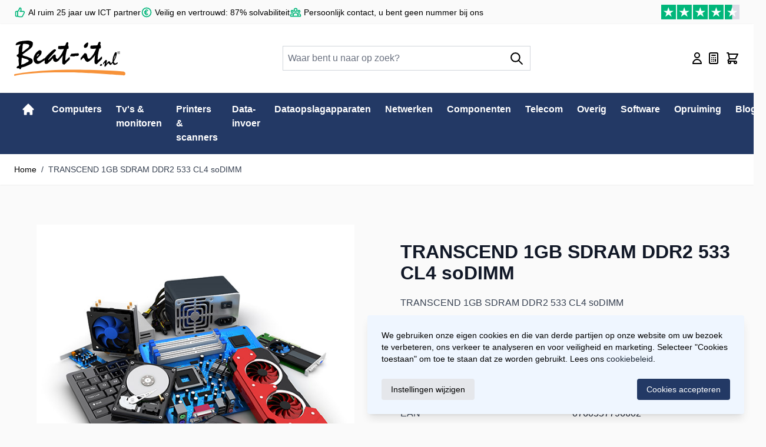

--- FILE ---
content_type: text/html
request_url: https://www.beat-it.nl/transcend-ts128msq64v5j
body_size: 24209
content:
<!DOCTYPE html>
<html lang="nl" transformed="self;v=1"><head prefix="og: http://ogp.me/ns# fb: http://ogp.me/ns/fb# product: http://ogp.me/ns/product#">
    
<meta charset="utf-8"><meta name="title" content="TS128MSQ64V5J - TRANSCEND 1GB SDRAM DDR2 533 CL4 soDIMM kopen">
<meta name="description" content="TRANSCEND 1GB SDRAM DDR2 533 CL4 soDIMM (TS128MSQ64V5J) kopen? Bij Beat-it.nl koopt u deze voor de laagste prijs! Wij zijn de specialist voor de zakelijke ICT klant.">
<meta name="keywords" content="TS128MSQ64V5J">
<meta name="robots" content="INDEX,FOLLOW">
<meta name="viewport" content="width=device-width, initial-scale=1">
<title>TS128MSQ64V5J - TRANSCEND 1GB SDRAM DDR2 533 CL4 soDIMM kopen</title>
<link rel="stylesheet" type="text/css" media="all" href="https://www.beat-it.nl/static/version1768316553/frontend/Hyperco/beatit/nl_NL/css/styles.css">
<link rel="stylesheet" type="text/css" media="all" href="https://www.beat-it.nl/static/version1768316553/frontend/Hyperco/beatit/nl_NL/css/asearch.css">
<link rel="stylesheet" type="text/css" media="all" href="https://www.beat-it.nl/static/version1768316553/frontend/Hyperco/beatit/nl_NL/Cart2Quote_Quotation/css/quick-quote.css">
<link rel="stylesheet" type="text/css" media="all" href="https://www.beat-it.nl/static/version1768316553/frontend/Hyperco/beatit/nl_NL/Ceymox_TypesenseSearch/css/typesense.css">
<link rel="stylesheet" type="text/css" media="all" href="https://www.beat-it.nl/static/version1768316553/frontend/Hyperco/beatit/nl_NL/css/icecat.css">
<link rel="canonical" href="https://www.beat-it.nl/transcend-ts128msq64v5j">
<link rel="icon" type="image/x-icon" href="https://www.beat-it.nl/media/favicon/default/Favicon.png">
<link rel="shortcut icon" type="image/x-icon" href="https://www.beat-it.nl/media/favicon/default/Favicon.png">
<!-- Begin Inspectlet Asynchronous Code -->

<!-- End Inspectlet Asynchronous Code -->








            
    

<!--Custom Style-->








<!-- Scommerce Mage Google Tag Manager -->

<!-- Scommerce Mage End Google Tag Manager -->






<meta property="og:type" content="product">
<meta property="og:title" content="TRANSCEND 1GB SDRAM DDR2 533 CL4 soDIMM">
<meta property="og:image" content="https://www.beat-it.nl/media/catalog/product/placeholder/default/placeholder.jpg">
<meta property="og:description" content="">
<meta property="og:url" content="https://www.beat-it.nl/transcend-ts128msq64v5j">
    <meta property="product:price:amount" content="84">
    <meta property="product:price:currency" content="EUR">
<script type="application/ld+json">{"@context":"https:\/\/schema.org","@type":"WebSite","url":"https:\/\/www.beat-it.nl\/","name":"Beat-it.nl","about":"Online soft- en hardware"}</script><script type="application/ld+json">{"@context":"https:\/\/schema.org","@type":"BreadcrumbList","itemListElement":[{"@type":"ListItem","item":{"@id":"https:\/\/www.beat-it.nl\/transcend-ts128msq64v5j","name":"TRANSCEND 1GB SDRAM DDR2 533 CL4 soDIMM"},"position":1}]}</script><script type="application/ld+json">{"@context":"https:\/\/schema.org","@type":"Product","name":"TRANSCEND 1GB SDRAM DDR2 533 CL4 soDIMM","description":"","image":"https:\/\/www.beat-it.nl\/media\/catalog\/product\/placeholder\/default\/placeholder.jpg","offers":{"@type":"https:\/\/schema.org\/Offer","price":84,"url":"https:\/\/www.beat-it.nl\/transcend-ts128msq64v5j","priceCurrency":"EUR","availability":"https:\/\/schema.org\/InStock"},"productID":"TS128MSQ64V5J","brand":{"@type":"Brand","name":"Transcend"},"gtin13":"0760557796602","category":"Geheugenmodules"}</script><script type="application/ld+json">{"@context":"https:\/\/schema.org\/","@type":"WebPage","speakable":{"@type":"SpeakableSpecification","cssSelector":[".description"],"xpath":["\/html\/head\/title"]}}</script>

</head>
<body id="html-body" class="catalog-product-view product-transcend-ts128msq64v5j page-layout-1column">
<!-- Scommerce Mage Google Tag Manager -->
    <noscript><iframe src="https://www.googletagmanager.com/ns.html?id=GTM-KQQD3SJ"
                      height="0" width="0" style="display:none;visibility:hidden"></iframe></noscript>
<!-- Scommerce Mage End Google Tag Manager -->




<section class="relative z-40" x-data="initCookieBanner()" x-init="initialize()" x-bind="eventListeners" @private-content-loaded.window="checkAcceptCookies()">
    <!-- Cookie Details View -->
    <div class="fixed p-4 flex items-center justify-center inset-0 bg-black/40 backdrop-blur z-20" x-show="showCookieBanner &amp;&amp; showDetails" style="display: none;">
        <div class="max-w-2xl bg-white p-6 rounded w-full h-[48rem] max-h-[90vh] shadow-lg overflow-y-auto text-sm">
          
            <div class="divide-y divide-gray-dark space-y-4">
                <div>
                    <span class="block font-semibold text-lg mb-2">
                        Cookie instellingen                    </span>
                    <p>
                        Om gebruik te maken van deze diensten hebben wij uw toestemming nodig. Door op "Alles accepteren" te klikken gaat u akkoord met het gebruik van al deze diensten. U kunt ook toestemming geven voor specifieke diensten door de cookies in een categorie te accepteren en op te slaan.                    </p>
                    <a class="text-orange text-sm font-medium inline-flex items-center gap-2 hover:underline" href="/privacy" rel="nofollow">
                        Meer informatie    
                    </a>
                </div>

                <!-- Necessary Cookies -->
                <div class="pt-4">
                    <input type="checkbox" id="consent-necessary" name="consent-necessary" checked="" disabled="" class="hidden">
                    <span class="block font-semibold text-lg mb-1">
                        Noodzakelijke cookies                    </span>
                    <p>
                        Noodzakelijke cookies helpen een website bruikbaarder te maken, door basisfuncties als paginanavigatie en toegang tot beveiligde gedeelten van de website mogelijk te maken. Zonder deze cookies kan de website niet naar behoren werken.                    </p>
                </div>

                <!-- Preference Cookies -->
                <div class="pt-4 flex items-start">
                    <div>
                        <span class="block font-semibold text-lg mb-1">
                            Voorkeurscookies                        </span>
                        <p>
                            Voorkeurscookies zorgen ervoor dat een website informatie kan onthouden die van invloed is op het gedrag en de vormgeving van de website, zoals de taal van uw voorkeur of de regio waar u woont.                        </p>
                    </div>
                    <label for="consent-preferences" class="cursor-pointer inline-flex items-center">
                        <input type="checkbox" id="consent-preferences" name="consent-preferences" class="sr-only peer" checked="">
                        <div class="relative h-6 w-11 rounded-full bg-gray-300 peer-checked:bg-primary
                            after:content-[''] after:absolute after:top-[2px] after:left-[2px] after:w-5 after:h-5 after:rounded-full after:bg-white after:border-1 after:border-gray-darker
                            after:duration-150 after:ease-in-out after:transition-all
                            after:peer-checked:translate-x-full
                        ">
                        </div>
                        <span class="sr-only">Schakel mij in</span>
                    </label>
                </div>

                <!-- Statistic Cookies -->
                <div class="pt-4 flex items-start">
                    <div>
                        <span class="block font-semibold text-xl mb-1">
                            Statistische cookies                        </span>
                        <p>
                            Statistische cookies helpen eigenaren van websites begrijpen hoe bezoekers hun website gebruiken, door anoniem gegevens te verzamelen en te rapporteren.                        </p>
                    </div>
                    <label for="consent-analytics" class="cursor-pointer inline-flex items-center">
                        <input type="checkbox" id="consent-analytics" name="consent-analytics" class="sr-only peer" checked="">
                        <div class="relative h-6 w-11 rounded-full bg-gray-300 peer-checked:bg-primary
                            after:content-[''] after:absolute after:top-[2px] after:left-[2px] after:w-5 after:h-5 after:rounded-full after:bg-white after:border-1 after:border-gray-darker
                            after:duration-150 after:ease-in-out after:transition-all
                            after:peer-checked:translate-x-full
                        ">
                        </div>
                        <span class="sr-only">Schakel mij in</span>
                    </label>
                </div>
                <!-- Marketing Cookies -->
                <div class="pt-4 flex items-start">
                    <div>
                        <span class="block font-semibold text-lg mb-1">
                            Marketing cookies                        </span>
                        <p>
                            Marketingcookies worden gebruikt om bezoekers te volgen wanneer ze verschillende websites bezoeken. Hun doel is advertenties weergeven die zijn toegesneden op en relevant zijn voor de individuele gebruiker. Deze advertenties worden zo waardevoller voor uitgevers en externe adverteerders.                        </p>
                    </div>
                    <label for="consent-marketing" class="cursor-pointer inline-flex items-center">
                        <input type="checkbox" id="consent-marketing" name="consent-marketing" class="sr-only peer" checked="">
                        <div class="relative h-6 w-11 rounded-full bg-gray-300 peer-checked:bg-primary
                            after:content-[''] after:absolute after:top-[2px] after:left-[2px] after:w-5 after:h-5 after:rounded-full after:bg-white after:border-1 after:border-gray-darker
                            after:duration-150 after:ease-in-out after:transition-all
                            after:peer-checked:translate-x-full
                        ">
                        </div>
                        <span class="sr-only">Schakel mij in</span>
                    </label>
                </div>
            </div>
            <div class="flex flex-col md:flex-row gap-4 justify-between items-center mt-5">
                <button @click="handleConsentButton('custom')" id="btn-cookie-custom" class="rounded bg-white w-full md:w-auto text-gray-darker border border-gray-dark hover:bg-gray-lighter text-center px-4 py-2">
                    Aanpassen                </button>
                <div class="ml-auto flex gap-4 w-full md:w-auto">
                    <button @click="handleConsentButton('deny')" id="btn-cookie-deny" class="rounded bg-primary w-full md:w-auto text-white text-center px-4 py-2 hover:bg-secondary-darker hidden">
                        Alles weigeren                    </button>

                    <button @click="handleConsentButton('all')" id="btn-cookie-allow" class="rounded bg-primary w-full md:w-auto text-white text-center px-4 py-2 hover:bg-orange">
                        Alles accepteren                    </button>

                </div>
            </div>
        </div>
    </div>

    <!-- Cookie Banner -->
    <div class="fixed bottom-0 h-auto right-0 p-4 flex max-w-2xl z-10" :aria-hidden="showCookieBanner &amp;&amp; !showDetails" x-show="showCookieBanner &amp;&amp; !showDetails" aria-hidden="true" style="">
        <div class="bg-blue-50 bg-opacity-97 shadow-lg rounded text-sm">
            <div class="p-6">
                We gebruiken onze eigen cookies en die van derde partijen op onze website om uw bezoek te verbeteren, ons verkeer te analyseren en voor veiligheid en marketing. Selecteer "Cookies toestaan" om toe te staan dat ze worden gebruikt. Lees ons <a href="/privacy" class="text-primary hover:underline hover:text-orange">cookiebeleid</a>.            </div>
      
            <div class="flex flex-col md:flex-row gap-4 p-6 pt-0 justify-between items-center">
                <button @click="showDetails = true" id="btn-cookie-custom" class="rounded bg-gray-200 w-full md:w-auto text-sm text-center px-4 py-2 hover:bg-secondary-darker hover:text-white">
                    Instellingen wijzigen                </button>
                <div class="md:ml-auto flex flex-col md:flex-row gap-4 w-full md:w-auto">
                    <button @click="handleConsentButton('deny')" id="btn-cookie-deny" class="rounded bg-white w-full md:w-auto text-gray-darker border border-gray-dark hover:bg-gray-lighter text-center px-4 py-2 hidden">
                        Blokkeer alle cookies                    </button>
                    <button @click="handleConsentButton('all')" id="btn-cookie-allow" class="rounded bg-primary w-full md:w-auto text-white text-center px-4 py-2 hover:bg-orange">
                        Cookies accepteren                    </button>
                </div>
            </div>
        </div>
    </div>
</section>
<input name="form_key" type="hidden" value="ozo9oYpxWrVHghYJ">
    <noscript>
        <section class="message global noscript border-b-2 border-blue-500 bg-blue-50 shadow-none m-0 px-0 rounded-none font-normal">
            <div class="container text-center">
                <p>
                    <strong>JavaScript lijkt te zijn uitgeschakeld in uw browser.</strong>
                    <span>
                        Voor de beste gebruikerservaring, zorg ervoor dat javascript ingeschakeld is voor uw browser.                    </span>
                </p>
            </div>
        </section>
    </noscript>



<div class="page-wrapper"><header class="page-header"><a class="action skip sr-only focus:not-sr-only focus:absolute focus:z-40 focus:bg-white
   contentarea" href="#contentarea">
    <span>
        Ga naar de inhoud    </span>
</a>

<div class="panel wrapper bg-container hidden md:block c2c">
    <div class="container flex justify-center md:justify-between items-center py-1.5 md:py-2">
        <ul class="hidden md:flex text-sm gap-x-4 xl:gap-x-6">
            <li class="flex items-center">
                <svg xmlns="http://www.w3.org/2000/svg" fill="none" stroke="currentColor" viewBox="0 0 24 24" class="w-7 h-7 md:h-6 md:w-6 text-green pr-1" width="25" height="25" role="img"><path stroke-linecap="round" stroke-linejoin="round" stroke-width="2" d="M14 10h4.764a2 2 0 0 1 1.789 2.894l-3.5 7A2 2 0 0 1 15.263 21h-4.017c-.163 0-.326-.02-.485-.06L7 20m7-10V5a2 2 0 0 0-2-2h-.095c-.5 0-.905.405-.905.905 0 .714-.211 1.412-.608 2.006L7 11v9m7-10h-2M7 20H5a2 2 0 0 1-2-2v-6a2 2 0 0 1 2-2h2.5"></path>
                    <title></title>
                </svg>

                <span>Al ruim 25 jaar uw ICT partner</span>
            </li>
            <li class="flex items-center">
                <svg xmlns="http://www.w3.org/2000/svg" fill="none" stroke="currentColor" viewBox="0 0 24 24" class="w-7 h-7 md:h-6 md:w-6 text-green pr-1" width="25" height="25" role="img"><path stroke-linecap="round" stroke-linejoin="round" stroke-width="2" d="M14.121 15.536c-1.171 1.952-3.07 1.952-4.242 0-1.172-1.953-1.172-5.119 0-7.072 1.171-1.952 3.07-1.952 4.242 0M8 10.5h4m-4 3h4m9-1.5a9 9 0 1 1-18 0 9 9 0 0 1 18 0Z"></path>
                    <title></title>
                </svg>
                <span>Veilig en vertrouwd: 87% solvabiliteit</span>
            </li>
            <li class="flex items-center">
                <svg xmlns="http://www.w3.org/2000/svg" fill="none" stroke="currentColor" viewBox="0 0 24 24" class="w-7 h-7 md:h-6 md:w-6 text-green pr-1" width="25" height="25" role="img"><path stroke-linecap="round" stroke-linejoin="round" stroke-width="2" d="M17 20h5v-2a3 3 0 0 0-5.356-1.857M17 20H7m10 0v-2c0-.656-.126-1.283-.356-1.857M7 20H2v-2a3 3 0 0 1 5.356-1.857M7 20v-2c0-.656.126-1.283.356-1.857m0 0a5.002 5.002 0 0 1 9.288 0M15 7a3 3 0 1 1-6 0 3 3 0 0 1 6 0Zm6 3a2 2 0 1 1-4 0 2 2 0 0 1 4 0ZM7 10a2 2 0 1 1-4 0 2 2 0 0 1 4 0Z"></path>
                    <title></title>
                </svg>
                <span>Persoonlijk contact, u bent geen nummer bij ons</span>
            </li>
        </ul>
        <ul class="header-top-links hidden md:flex text-sm gap-x-4 xl:gap-x-6">
            <li>
                <img src="https://www.beat-it.nl/static/version1768316553/frontend/Hyperco/beatit/nl_NL/images/stars45.svg" alt="Onze beoordelingen" height="25" width="133">

            </li>
            <!--Switch-->
                    </ul>
    </div>
</div>



<div id="header" class="relative z-30 w-full border-b shadow bg-container-lighter border-container-lighter" x-data="initHeader()" @private-content-loaded.window="getData(event.detail.data)">
    <div class="container flex flex-wrap lg:flex-nowrap items-center justify-between w-full px-6 py-3 mx-auto mt-0">
        <!--Logo-->
        <div class="order-2 md:order-1 lg:order-1 pb-2 w-auto sm:pb-0">
    <a class="flex items-center justify-center text-xl py-4 font-medium tracking-wide text-gray-800
        no-underline hover:no-underline font-title" href="https://www.beat-it.nl/" title="Beat-it.nl" aria-label="store logo">
        <img src="https://www.beat-it.nl/static/version1768316553/frontend/Hyperco/beatit/nl_NL/images/logo.svg" title="Beat-it.nl" alt="Beat-it.nl" width="189" height="64">

    </a>
</div>

        <!--Main Navigation-->
        <div x-data="initMenuMobile_696cb7a804f2c()" class="z-20 order-1 sm:order-1 lg:order-1 navigation lg:hidden">
    <!-- mobile -->
    <div @load.window="setActiveMenu($root)" class="bg-container-lighter" :class="{'h-screen overflow-x-hidden overflow-y-auto fixed top-0 left-0 w-full' : open}" @toggle-mobile-menu.window="open = !open" @keydown.window.escape="open=false">
        <div class="flex items-baseline justify-between menu-icon">
            <div class="flex justify-end w-full">
                <a @click="$dispatch('toggle-mobile-menu')" class="flex items-center justify-center cursor-pointer text-gray-700" :class="{ 'ml-auto': open }">
                    <svg xmlns="http://www.w3.org/2000/svg" fill="none" viewBox="0 0 24 24" stroke-width="2" stroke="currentColor" class="hidden p-4" width="64" height="64" :class="{ 'hidden' : !open, 'block': open }" role="img">
  <path stroke-linecap="round" stroke-linejoin="round" d="M6 18L18 6M6 6l12 12"></path>
<title>x</title></svg>
                    <svg xmlns="http://www.w3.org/2000/svg" fill="none" viewBox="0 0 24 24" stroke-width="2" stroke="currentColor" class="p-3 block" width="48" height="48" :class="{ 'hidden' : open, 'block': !open }" role="img">
  <path stroke-linecap="round" stroke-linejoin="round" d="M4 6h16M4 12h16M4 18h16"></path>
<title>menu</title></svg>
                </a>
            </div>
        </div>

        <nav class="hidden w-full duration-150 ease-in-out transform border-t transition-display border-container" :class="{ 'hidden' : !open }">
                    <div class="level-0">
                <span class="flex items-center transition-transform duration-150 ease-in-out transform translate-x-0" :class="{
                        '-translate-x-full' : mobilePanelActiveId,
                        'translate-x-0' : !mobilePanelActiveId
                    }">
                                                                     <span class="flex items-center w-full px-8 py-4 border-b cursor-pointer
                            bg-container-lighter border-container level-0 text-gray-700">
                            Computers                        </span>
                     

                                        <a class="absolute right-0 flex w-8 h-8 mr-8 border rounded cursor-pointer
                        bg-container-lighter border-container text-gray-700" @click="mobilePanelActiveId =
                          mobilePanelActiveId === 'category-node-46' ?
                           0 : 'category-node-46'">
                        <svg xmlns="http://www.w3.org/2000/svg" fill="none" viewBox="0 0 24 24" stroke-width="2" stroke="currentColor" class="w-full h-full p-1" width="24" height="24" role="img">
  <path stroke-linecap="round" stroke-linejoin="round" d="M9 5l7 7-7 7"></path>
<title>chevron-right</title></svg>
                    </a>
                                    </span>
                                    <div class="absolute top-0 right-0 z-10 w-full h-full transition-transform duration-200 ease-in-out
                            translate-x-full transform bg-container-lighter" :class="{
                            'translate-x-full' : mobilePanelActiveId !== 'category-node-46',
                            'translate-x-0' : mobilePanelActiveId === 'category-node-46',
                        }">
                        <a class="flex items-center px-8 py-4 border-b cursor-pointer bg-container border-container" @click="mobilePanelActiveId = 0">
                            <svg xmlns="http://www.w3.org/2000/svg" fill="none" viewBox="0 0 24 24" stroke-width="2" stroke="currentColor" width="24" height="24" role="img">
  <path stroke-linecap="round" stroke-linejoin="round" d="M15 19l-7-7 7-7"></path>
<title>chevron-left</title></svg>
                            <span class="ml-4">
                                Computers                            </span>
                        </a>
                        <a href="https://www.beat-it.nl/computers" title="Computers" class="flex items-center w-full px-8 py-4 border-b cursor-pointer
                            bg-container-lighter border-container">
                            <span class="w-6"></span>
                            <span class="ml-4">Bekijk alles</span></a>
                        
                            <a href="https://www.beat-it.nl/computers/pc-s-werkstations" title="PC's &amp; werkstations" class="flex items-center w-full px-8 py-4 border-b cursor-pointer
                                bg-container-lighter border-container">
                                <span class="w-6"></span>
                                <span class="ml-4 text-base text-gray-700 lg:ml-0">
                                    PC's &amp; werkstations                                </span>
                            </a>
                        
                            <a href="https://www.beat-it.nl/computers/notebooks" title="Notebooks" class="flex items-center w-full px-8 py-4 border-b cursor-pointer
                                bg-container-lighter border-container">
                                <span class="w-6"></span>
                                <span class="ml-4 text-base text-gray-700 lg:ml-0">
                                    Notebooks                                </span>
                            </a>
                        
                            <a href="https://www.beat-it.nl/computers/all-in-one-pc-s" title="All-in-One PC's" class="flex items-center w-full px-8 py-4 border-b cursor-pointer
                                bg-container-lighter border-container">
                                <span class="w-6"></span>
                                <span class="ml-4 text-base text-gray-700 lg:ml-0">
                                    All-in-One PC's                                </span>
                            </a>
                        
                            <a href="https://www.beat-it.nl/computers/pc-workstation-barebones" title="PC &amp; workstation barebones" class="flex items-center w-full px-8 py-4 border-b cursor-pointer
                                bg-container-lighter border-container">
                                <span class="w-6"></span>
                                <span class="ml-4 text-base text-gray-700 lg:ml-0">
                                    PC &amp; workstation barebones                                </span>
                            </a>
                        
                            <a href="https://www.beat-it.nl/computers/tablets" title="Tablets" class="flex items-center w-full px-8 py-4 border-b cursor-pointer
                                bg-container-lighter border-container">
                                <span class="w-6"></span>
                                <span class="ml-4 text-base text-gray-700 lg:ml-0">
                                    Tablets                                </span>
                            </a>
                        
                            <a href="https://www.beat-it.nl/computers/servers" title="Servers" class="flex items-center w-full px-8 py-4 border-b cursor-pointer
                                bg-container-lighter border-container">
                                <span class="w-6"></span>
                                <span class="ml-4 text-base text-gray-700 lg:ml-0">
                                    Servers                                </span>
                            </a>
                        
                            <a href="https://www.beat-it.nl/computers/thin-clients" title="Thin clients" class="flex items-center w-full px-8 py-4 border-b cursor-pointer
                                bg-container-lighter border-container">
                                <span class="w-6"></span>
                                <span class="ml-4 text-base text-gray-700 lg:ml-0">
                                    Thin clients                                </span>
                            </a>
                                            </div>
                            </div>
                    <div class="level-0">
                <span class="flex items-center transition-transform duration-150 ease-in-out transform translate-x-0" :class="{
                        '-translate-x-full' : mobilePanelActiveId,
                        'translate-x-0' : !mobilePanelActiveId
                    }">
                                                                     <span class="flex items-center w-full px-8 py-4 border-b cursor-pointer
                            bg-container-lighter border-container level-0 text-gray-700">
                            Tv's &amp;  monitoren                        </span>
                     

                                        <a class="absolute right-0 flex w-8 h-8 mr-8 border rounded cursor-pointer
                        bg-container-lighter border-container text-gray-700" @click="mobilePanelActiveId =
                          mobilePanelActiveId === 'category-node-24' ?
                           0 : 'category-node-24'">
                        <svg xmlns="http://www.w3.org/2000/svg" fill="none" viewBox="0 0 24 24" stroke-width="2" stroke="currentColor" class="w-full h-full p-1" width="24" height="24" role="img">
  <path stroke-linecap="round" stroke-linejoin="round" d="M9 5l7 7-7 7"></path>
<title>chevron-right</title></svg>
                    </a>
                                    </span>
                                    <div class="absolute top-0 right-0 z-10 w-full h-full transition-transform duration-200 ease-in-out
                            translate-x-full transform bg-container-lighter" :class="{
                            'translate-x-full' : mobilePanelActiveId !== 'category-node-24',
                            'translate-x-0' : mobilePanelActiveId === 'category-node-24',
                        }">
                        <a class="flex items-center px-8 py-4 border-b cursor-pointer bg-container border-container" @click="mobilePanelActiveId = 0">
                            <svg xmlns="http://www.w3.org/2000/svg" fill="none" viewBox="0 0 24 24" stroke-width="2" stroke="currentColor" width="24" height="24" role="img">
  <path stroke-linecap="round" stroke-linejoin="round" d="M15 19l-7-7 7-7"></path>
<title>chevron-left</title></svg>
                            <span class="ml-4">
                                Tv's &amp;  monitoren                            </span>
                        </a>
                        <a href="https://www.beat-it.nl/tv-s-monitoren" title="Tv's &amp;  monitoren" class="flex items-center w-full px-8 py-4 border-b cursor-pointer
                            bg-container-lighter border-container">
                            <span class="w-6"></span>
                            <span class="ml-4">Bekijk alles</span></a>
                        
                            <a href="https://www.beat-it.nl/tv-s-monitoren/computer-monitoren" title="Computer monitoren" class="flex items-center w-full px-8 py-4 border-b cursor-pointer
                                bg-container-lighter border-container">
                                <span class="w-6"></span>
                                <span class="ml-4 text-base text-gray-700 lg:ml-0">
                                    Computer monitoren                                </span>
                            </a>
                        
                            <a href="https://www.beat-it.nl/tv-s-monitoren/beeldkranten" title="Beeldkranten" class="flex items-center w-full px-8 py-4 border-b cursor-pointer
                                bg-container-lighter border-container">
                                <span class="w-6"></span>
                                <span class="ml-4 text-base text-gray-700 lg:ml-0">
                                    Beeldkranten                                </span>
                            </a>
                        
                            <a href="https://www.beat-it.nl/tv-s-monitoren/touch-screen-monitoren" title="Touch screen-monitoren" class="flex items-center w-full px-8 py-4 border-b cursor-pointer
                                bg-container-lighter border-container">
                                <span class="w-6"></span>
                                <span class="ml-4 text-base text-gray-700 lg:ml-0">
                                    Touch screen-monitoren                                </span>
                            </a>
                                            </div>
                            </div>
                    <div class="level-0">
                <span class="flex items-center transition-transform duration-150 ease-in-out transform translate-x-0" :class="{
                        '-translate-x-full' : mobilePanelActiveId,
                        'translate-x-0' : !mobilePanelActiveId
                    }">
                                                                     <span class="flex items-center w-full px-8 py-4 border-b cursor-pointer
                            bg-container-lighter border-container level-0 text-gray-700">
                            Printers &amp; scanners                        </span>
                     

                                        <a class="absolute right-0 flex w-8 h-8 mr-8 border rounded cursor-pointer
                        bg-container-lighter border-container text-gray-700" @click="mobilePanelActiveId =
                          mobilePanelActiveId === 'category-node-9' ?
                           0 : 'category-node-9'">
                        <svg xmlns="http://www.w3.org/2000/svg" fill="none" viewBox="0 0 24 24" stroke-width="2" stroke="currentColor" class="w-full h-full p-1" width="24" height="24" role="img">
  <path stroke-linecap="round" stroke-linejoin="round" d="M9 5l7 7-7 7"></path>
<title>chevron-right</title></svg>
                    </a>
                                    </span>
                                    <div class="absolute top-0 right-0 z-10 w-full h-full transition-transform duration-200 ease-in-out
                            translate-x-full transform bg-container-lighter" :class="{
                            'translate-x-full' : mobilePanelActiveId !== 'category-node-9',
                            'translate-x-0' : mobilePanelActiveId === 'category-node-9',
                        }">
                        <a class="flex items-center px-8 py-4 border-b cursor-pointer bg-container border-container" @click="mobilePanelActiveId = 0">
                            <svg xmlns="http://www.w3.org/2000/svg" fill="none" viewBox="0 0 24 24" stroke-width="2" stroke="currentColor" width="24" height="24" role="img">
  <path stroke-linecap="round" stroke-linejoin="round" d="M15 19l-7-7 7-7"></path>
<title>chevron-left</title></svg>
                            <span class="ml-4">
                                Printers &amp; scanners                            </span>
                        </a>
                        <a href="https://www.beat-it.nl/printers-scanners" title="Printers &amp; scanners" class="flex items-center w-full px-8 py-4 border-b cursor-pointer
                            bg-container-lighter border-container">
                            <span class="w-6"></span>
                            <span class="ml-4">Bekijk alles</span></a>
                        
                            <a href="https://www.beat-it.nl/printers-scanners/multifunctionals" title="Multifunctionals" class="flex items-center w-full px-8 py-4 border-b cursor-pointer
                                bg-container-lighter border-container">
                                <span class="w-6"></span>
                                <span class="ml-4 text-base text-gray-700 lg:ml-0">
                                    Multifunctionals                                </span>
                            </a>
                        
                            <a href="https://www.beat-it.nl/printers-scanners/laserprinters" title="Laserprinters" class="flex items-center w-full px-8 py-4 border-b cursor-pointer
                                bg-container-lighter border-container">
                                <span class="w-6"></span>
                                <span class="ml-4 text-base text-gray-700 lg:ml-0">
                                    Laserprinters                                </span>
                            </a>
                        
                            <a href="https://www.beat-it.nl/printers-scanners/labelprinters" title="Labelprinters" class="flex items-center w-full px-8 py-4 border-b cursor-pointer
                                bg-container-lighter border-container">
                                <span class="w-6"></span>
                                <span class="ml-4 text-base text-gray-700 lg:ml-0">
                                    Labelprinters                                </span>
                            </a>
                        
                            <a href="https://www.beat-it.nl/printers-scanners/grootformaat-printers" title="Grootformaat-printers" class="flex items-center w-full px-8 py-4 border-b cursor-pointer
                                bg-container-lighter border-container">
                                <span class="w-6"></span>
                                <span class="ml-4 text-base text-gray-700 lg:ml-0">
                                    Grootformaat-printers                                </span>
                            </a>
                        
                            <a href="https://www.beat-it.nl/printers-scanners/inkjetprinters" title="Inkjetprinters" class="flex items-center w-full px-8 py-4 border-b cursor-pointer
                                bg-container-lighter border-container">
                                <span class="w-6"></span>
                                <span class="ml-4 text-base text-gray-700 lg:ml-0">
                                    Inkjetprinters                                </span>
                            </a>
                        
                            <a href="https://www.beat-it.nl/printers-scanners/barcode-lezers" title="Barcode-lezers" class="flex items-center w-full px-8 py-4 border-b cursor-pointer
                                bg-container-lighter border-container">
                                <span class="w-6"></span>
                                <span class="ml-4 text-base text-gray-700 lg:ml-0">
                                    Barcode-lezers                                </span>
                            </a>
                        
                            <a href="https://www.beat-it.nl/printers-scanners/scanners" title="Scanners" class="flex items-center w-full px-8 py-4 border-b cursor-pointer
                                bg-container-lighter border-container">
                                <span class="w-6"></span>
                                <span class="ml-4 text-base text-gray-700 lg:ml-0">
                                    Scanners                                </span>
                            </a>
                        
                            <a href="https://www.beat-it.nl/printers-scanners/papierlades-documentinvoeren" title="Papierlades &amp; documentinvoeren" class="flex items-center w-full px-8 py-4 border-b cursor-pointer
                                bg-container-lighter border-container">
                                <span class="w-6"></span>
                                <span class="ml-4 text-base text-gray-700 lg:ml-0">
                                    Papierlades &amp; documentinvoeren                                </span>
                            </a>
                                            </div>
                            </div>
                    <div class="level-0">
                <span class="flex items-center transition-transform duration-150 ease-in-out transform translate-x-0" :class="{
                        '-translate-x-full' : mobilePanelActiveId,
                        'translate-x-0' : !mobilePanelActiveId
                    }">
                                                                     <span class="flex items-center w-full px-8 py-4 border-b cursor-pointer
                            bg-container-lighter border-container level-0 text-gray-700">
                            Data-invoer                        </span>
                     

                                        <a class="absolute right-0 flex w-8 h-8 mr-8 border rounded cursor-pointer
                        bg-container-lighter border-container text-gray-700" @click="mobilePanelActiveId =
                          mobilePanelActiveId === 'category-node-26' ?
                           0 : 'category-node-26'">
                        <svg xmlns="http://www.w3.org/2000/svg" fill="none" viewBox="0 0 24 24" stroke-width="2" stroke="currentColor" class="w-full h-full p-1" width="24" height="24" role="img">
  <path stroke-linecap="round" stroke-linejoin="round" d="M9 5l7 7-7 7"></path>
<title>chevron-right</title></svg>
                    </a>
                                    </span>
                                    <div class="absolute top-0 right-0 z-10 w-full h-full transition-transform duration-200 ease-in-out
                            translate-x-full transform bg-container-lighter" :class="{
                            'translate-x-full' : mobilePanelActiveId !== 'category-node-26',
                            'translate-x-0' : mobilePanelActiveId === 'category-node-26',
                        }">
                        <a class="flex items-center px-8 py-4 border-b cursor-pointer bg-container border-container" @click="mobilePanelActiveId = 0">
                            <svg xmlns="http://www.w3.org/2000/svg" fill="none" viewBox="0 0 24 24" stroke-width="2" stroke="currentColor" width="24" height="24" role="img">
  <path stroke-linecap="round" stroke-linejoin="round" d="M15 19l-7-7 7-7"></path>
<title>chevron-left</title></svg>
                            <span class="ml-4">
                                Data-invoer                            </span>
                        </a>
                        <a href="https://www.beat-it.nl/data-invoer" title="Data-invoer" class="flex items-center w-full px-8 py-4 border-b cursor-pointer
                            bg-container-lighter border-container">
                            <span class="w-6"></span>
                            <span class="ml-4">Bekijk alles</span></a>
                        
                            <a href="https://www.beat-it.nl/data-invoer/toetsenborden" title="Toetsenborden" class="flex items-center w-full px-8 py-4 border-b cursor-pointer
                                bg-container-lighter border-container">
                                <span class="w-6"></span>
                                <span class="ml-4 text-base text-gray-700 lg:ml-0">
                                    Toetsenborden                                </span>
                            </a>
                        
                            <a href="https://www.beat-it.nl/data-invoer/muizen" title="Muizen" class="flex items-center w-full px-8 py-4 border-b cursor-pointer
                                bg-container-lighter border-container">
                                <span class="w-6"></span>
                                <span class="ml-4 text-base text-gray-700 lg:ml-0">
                                    Muizen                                </span>
                            </a>
                                            </div>
                            </div>
                    <div class="level-0">
                <span class="flex items-center transition-transform duration-150 ease-in-out transform translate-x-0" :class="{
                        '-translate-x-full' : mobilePanelActiveId,
                        'translate-x-0' : !mobilePanelActiveId
                    }">
                                                                     <span class="flex items-center w-full px-8 py-4 border-b cursor-pointer
                            bg-container-lighter border-container level-0 text-gray-700">
                            Dataopslagapparaten                        </span>
                     

                                        <a class="absolute right-0 flex w-8 h-8 mr-8 border rounded cursor-pointer
                        bg-container-lighter border-container text-gray-700" @click="mobilePanelActiveId =
                          mobilePanelActiveId === 'category-node-92' ?
                           0 : 'category-node-92'">
                        <svg xmlns="http://www.w3.org/2000/svg" fill="none" viewBox="0 0 24 24" stroke-width="2" stroke="currentColor" class="w-full h-full p-1" width="24" height="24" role="img">
  <path stroke-linecap="round" stroke-linejoin="round" d="M9 5l7 7-7 7"></path>
<title>chevron-right</title></svg>
                    </a>
                                    </span>
                                    <div class="absolute top-0 right-0 z-10 w-full h-full transition-transform duration-200 ease-in-out
                            translate-x-full transform bg-container-lighter" :class="{
                            'translate-x-full' : mobilePanelActiveId !== 'category-node-92',
                            'translate-x-0' : mobilePanelActiveId === 'category-node-92',
                        }">
                        <a class="flex items-center px-8 py-4 border-b cursor-pointer bg-container border-container" @click="mobilePanelActiveId = 0">
                            <svg xmlns="http://www.w3.org/2000/svg" fill="none" viewBox="0 0 24 24" stroke-width="2" stroke="currentColor" width="24" height="24" role="img">
  <path stroke-linecap="round" stroke-linejoin="round" d="M15 19l-7-7 7-7"></path>
<title>chevron-left</title></svg>
                            <span class="ml-4">
                                Dataopslagapparaten                            </span>
                        </a>
                        <a href="https://www.beat-it.nl/dataopslagapparaten" title="Dataopslagapparaten" class="flex items-center w-full px-8 py-4 border-b cursor-pointer
                            bg-container-lighter border-container">
                            <span class="w-6"></span>
                            <span class="ml-4">Bekijk alles</span></a>
                        
                            <a href="https://www.beat-it.nl/dataopslagapparaten/interne-solid-state-drives" title="Interne solid-state drives" class="flex items-center w-full px-8 py-4 border-b cursor-pointer
                                bg-container-lighter border-container">
                                <span class="w-6"></span>
                                <span class="ml-4 text-base text-gray-700 lg:ml-0">
                                    Interne solid-state drives                                </span>
                            </a>
                        
                            <a href="https://www.beat-it.nl/dataopslagapparaten/data-opslag-servers" title="Data-opslag-servers" class="flex items-center w-full px-8 py-4 border-b cursor-pointer
                                bg-container-lighter border-container">
                                <span class="w-6"></span>
                                <span class="ml-4 text-base text-gray-700 lg:ml-0">
                                    Data-opslag-servers                                </span>
                            </a>
                        
                            <a href="https://www.beat-it.nl/dataopslagapparaten/externe-harde-schijven" title="Externe harde schijven" class="flex items-center w-full px-8 py-4 border-b cursor-pointer
                                bg-container-lighter border-container">
                                <span class="w-6"></span>
                                <span class="ml-4 text-base text-gray-700 lg:ml-0">
                                    Externe harde schijven                                </span>
                            </a>
                        
                            <a href="https://www.beat-it.nl/dataopslagapparaten/interne-harde-schijven" title="Interne harde schijven" class="flex items-center w-full px-8 py-4 border-b cursor-pointer
                                bg-container-lighter border-container">
                                <span class="w-6"></span>
                                <span class="ml-4 text-base text-gray-700 lg:ml-0">
                                    Interne harde schijven                                </span>
                            </a>
                        
                            <a href="https://www.beat-it.nl/dataopslagapparaten/tape-drives" title="Tape drives" class="flex items-center w-full px-8 py-4 border-b cursor-pointer
                                bg-container-lighter border-container">
                                <span class="w-6"></span>
                                <span class="ml-4 text-base text-gray-700 lg:ml-0">
                                    Tape drives                                </span>
                            </a>
                        
                            <a href="https://www.beat-it.nl/dataopslagapparaten/tape-collectie" title="Tape-collectie" class="flex items-center w-full px-8 py-4 border-b cursor-pointer
                                bg-container-lighter border-container">
                                <span class="w-6"></span>
                                <span class="ml-4 text-base text-gray-700 lg:ml-0">
                                    Tape-collectie                                </span>
                            </a>
                                            </div>
                            </div>
                    <div class="level-0">
                <span class="flex items-center transition-transform duration-150 ease-in-out transform translate-x-0" :class="{
                        '-translate-x-full' : mobilePanelActiveId,
                        'translate-x-0' : !mobilePanelActiveId
                    }">
                                                                     <span class="flex items-center w-full px-8 py-4 border-b cursor-pointer
                            bg-container-lighter border-container level-0 text-gray-700">
                            Netwerken                        </span>
                     

                                        <a class="absolute right-0 flex w-8 h-8 mr-8 border rounded cursor-pointer
                        bg-container-lighter border-container text-gray-700" @click="mobilePanelActiveId =
                          mobilePanelActiveId === 'category-node-61' ?
                           0 : 'category-node-61'">
                        <svg xmlns="http://www.w3.org/2000/svg" fill="none" viewBox="0 0 24 24" stroke-width="2" stroke="currentColor" class="w-full h-full p-1" width="24" height="24" role="img">
  <path stroke-linecap="round" stroke-linejoin="round" d="M9 5l7 7-7 7"></path>
<title>chevron-right</title></svg>
                    </a>
                                    </span>
                                    <div class="absolute top-0 right-0 z-10 w-full h-full transition-transform duration-200 ease-in-out
                            translate-x-full transform bg-container-lighter" :class="{
                            'translate-x-full' : mobilePanelActiveId !== 'category-node-61',
                            'translate-x-0' : mobilePanelActiveId === 'category-node-61',
                        }">
                        <a class="flex items-center px-8 py-4 border-b cursor-pointer bg-container border-container" @click="mobilePanelActiveId = 0">
                            <svg xmlns="http://www.w3.org/2000/svg" fill="none" viewBox="0 0 24 24" stroke-width="2" stroke="currentColor" width="24" height="24" role="img">
  <path stroke-linecap="round" stroke-linejoin="round" d="M15 19l-7-7 7-7"></path>
<title>chevron-left</title></svg>
                            <span class="ml-4">
                                Netwerken                            </span>
                        </a>
                        <a href="https://www.beat-it.nl/netwerken" title="Netwerken" class="flex items-center w-full px-8 py-4 border-b cursor-pointer
                            bg-container-lighter border-container">
                            <span class="w-6"></span>
                            <span class="ml-4">Bekijk alles</span></a>
                        
                            <a href="https://www.beat-it.nl/netwerken/netwerk-switches" title="Netwerk-switches" class="flex items-center w-full px-8 py-4 border-b cursor-pointer
                                bg-container-lighter border-container">
                                <span class="w-6"></span>
                                <span class="ml-4 text-base text-gray-700 lg:ml-0">
                                    Netwerk-switches                                </span>
                            </a>
                        
                            <a href="https://www.beat-it.nl/netwerken/firewalls-hardware" title="Firewalls (hardware)" class="flex items-center w-full px-8 py-4 border-b cursor-pointer
                                bg-container-lighter border-container">
                                <span class="w-6"></span>
                                <span class="ml-4 text-base text-gray-700 lg:ml-0">
                                    Firewalls (hardware)                                </span>
                            </a>
                        
                            <a href="https://www.beat-it.nl/netwerken/bedrade-routers" title="Bedrade routers" class="flex items-center w-full px-8 py-4 border-b cursor-pointer
                                bg-container-lighter border-container">
                                <span class="w-6"></span>
                                <span class="ml-4 text-base text-gray-700 lg:ml-0">
                                    Bedrade routers                                </span>
                            </a>
                        
                            <a href="https://www.beat-it.nl/netwerken/draadloze-routers" title="Draadloze routers" class="flex items-center w-full px-8 py-4 border-b cursor-pointer
                                bg-container-lighter border-container">
                                <span class="w-6"></span>
                                <span class="ml-4 text-base text-gray-700 lg:ml-0">
                                    Draadloze routers                                </span>
                            </a>
                        
                            <a href="https://www.beat-it.nl/netwerken/gateways-controllers" title="Gateways &amp; controllers" class="flex items-center w-full px-8 py-4 border-b cursor-pointer
                                bg-container-lighter border-container">
                                <span class="w-6"></span>
                                <span class="ml-4 text-base text-gray-700 lg:ml-0">
                                    Gateways &amp; controllers                                </span>
                            </a>
                        
                            <a href="https://www.beat-it.nl/netwerken/wlan-access-points" title="WLAN access points" class="flex items-center w-full px-8 py-4 border-b cursor-pointer
                                bg-container-lighter border-container">
                                <span class="w-6"></span>
                                <span class="ml-4 text-base text-gray-700 lg:ml-0">
                                    WLAN access points                                </span>
                            </a>
                        
                            <a href="https://www.beat-it.nl/netwerken/netwerk-transceiver-modules" title="Netwerk transceiver modules" class="flex items-center w-full px-8 py-4 border-b cursor-pointer
                                bg-container-lighter border-container">
                                <span class="w-6"></span>
                                <span class="ml-4 text-base text-gray-700 lg:ml-0">
                                    Netwerk transceiver modules                                </span>
                            </a>
                        
                            <a href="https://www.beat-it.nl/netwerken/netwerkswitch-modules" title="Netwerkswitch modules" class="flex items-center w-full px-8 py-4 border-b cursor-pointer
                                bg-container-lighter border-container">
                                <span class="w-6"></span>
                                <span class="ml-4 text-base text-gray-700 lg:ml-0">
                                    Netwerkswitch modules                                </span>
                            </a>
                        
                            <a href="https://www.beat-it.nl/netwerken/switchcomponenten" title="Switchcomponenten" class="flex items-center w-full px-8 py-4 border-b cursor-pointer
                                bg-container-lighter border-container">
                                <span class="w-6"></span>
                                <span class="ml-4 text-base text-gray-700 lg:ml-0">
                                    Switchcomponenten                                </span>
                            </a>
                                            </div>
                            </div>
                    <div class="level-0">
                <span class="flex items-center transition-transform duration-150 ease-in-out transform translate-x-0" :class="{
                        '-translate-x-full' : mobilePanelActiveId,
                        'translate-x-0' : !mobilePanelActiveId
                    }">
                                                                     <span class="flex items-center w-full px-8 py-4 border-b cursor-pointer
                            bg-container-lighter border-container level-0 text-gray-700">
                            Componenten                        </span>
                     

                                        <a class="absolute right-0 flex w-8 h-8 mr-8 border rounded cursor-pointer
                        bg-container-lighter border-container text-gray-700" @click="mobilePanelActiveId =
                          mobilePanelActiveId === 'category-node-28' ?
                           0 : 'category-node-28'">
                        <svg xmlns="http://www.w3.org/2000/svg" fill="none" viewBox="0 0 24 24" stroke-width="2" stroke="currentColor" class="w-full h-full p-1" width="24" height="24" role="img">
  <path stroke-linecap="round" stroke-linejoin="round" d="M9 5l7 7-7 7"></path>
<title>chevron-right</title></svg>
                    </a>
                                    </span>
                                    <div class="absolute top-0 right-0 z-10 w-full h-full transition-transform duration-200 ease-in-out
                            translate-x-full transform bg-container-lighter" :class="{
                            'translate-x-full' : mobilePanelActiveId !== 'category-node-28',
                            'translate-x-0' : mobilePanelActiveId === 'category-node-28',
                        }">
                        <a class="flex items-center px-8 py-4 border-b cursor-pointer bg-container border-container" @click="mobilePanelActiveId = 0">
                            <svg xmlns="http://www.w3.org/2000/svg" fill="none" viewBox="0 0 24 24" stroke-width="2" stroke="currentColor" width="24" height="24" role="img">
  <path stroke-linecap="round" stroke-linejoin="round" d="M15 19l-7-7 7-7"></path>
<title>chevron-left</title></svg>
                            <span class="ml-4">
                                Componenten                            </span>
                        </a>
                        <a href="https://www.beat-it.nl/componenten" title="Componenten" class="flex items-center w-full px-8 py-4 border-b cursor-pointer
                            bg-container-lighter border-container">
                            <span class="w-6"></span>
                            <span class="ml-4">Bekijk alles</span></a>
                        
                            <a href="https://www.beat-it.nl/componenten/computerbehuizingen" title="Computerbehuizingen" class="flex items-center w-full px-8 py-4 border-b cursor-pointer
                                bg-container-lighter border-container">
                                <span class="w-6"></span>
                                <span class="ml-4 text-base text-gray-700 lg:ml-0">
                                    Computerbehuizingen                                </span>
                            </a>
                        
                            <a href="https://www.beat-it.nl/componenten/geheugenmodules" title="Geheugenmodules" class="flex items-center w-full px-8 py-4 border-b cursor-pointer
                                bg-container-lighter border-container">
                                <span class="w-6"></span>
                                <span class="ml-4 text-base text-gray-700 lg:ml-0">
                                    Geheugenmodules                                </span>
                            </a>
                        
                            <a href="https://www.beat-it.nl/componenten/interfacekaarten-adapters" title="Interfacekaarten &amp; -adapters" class="flex items-center w-full px-8 py-4 border-b cursor-pointer
                                bg-container-lighter border-container">
                                <span class="w-6"></span>
                                <span class="ml-4 text-base text-gray-700 lg:ml-0">
                                    Interfacekaarten &amp; -adapters                                </span>
                            </a>
                        
                            <a href="https://www.beat-it.nl/componenten/moederborden" title="Moederborden" class="flex items-center w-full px-8 py-4 border-b cursor-pointer
                                bg-container-lighter border-container">
                                <span class="w-6"></span>
                                <span class="ml-4 text-base text-gray-700 lg:ml-0">
                                    Moederborden                                </span>
                            </a>
                        
                            <a href="https://www.beat-it.nl/componenten/netwerkkaarten-adapters" title="Netwerkkaarten &amp; -adapters" class="flex items-center w-full px-8 py-4 border-b cursor-pointer
                                bg-container-lighter border-container">
                                <span class="w-6"></span>
                                <span class="ml-4 text-base text-gray-700 lg:ml-0">
                                    Netwerkkaarten &amp; -adapters                                </span>
                            </a>
                        
                            <a href="https://www.beat-it.nl/componenten/processoren" title="Processoren" class="flex items-center w-full px-8 py-4 border-b cursor-pointer
                                bg-container-lighter border-container">
                                <span class="w-6"></span>
                                <span class="ml-4 text-base text-gray-700 lg:ml-0">
                                    Processoren                                </span>
                            </a>
                        
                            <a href="https://www.beat-it.nl/componenten/stellingen-racks" title="Stellingen &amp; racks" class="flex items-center w-full px-8 py-4 border-b cursor-pointer
                                bg-container-lighter border-container">
                                <span class="w-6"></span>
                                <span class="ml-4 text-base text-gray-700 lg:ml-0">
                                    Stellingen &amp; racks                                </span>
                            </a>
                        
                            <a href="https://www.beat-it.nl/componenten/videokaarten" title="Videokaarten" class="flex items-center w-full px-8 py-4 border-b cursor-pointer
                                bg-container-lighter border-container">
                                <span class="w-6"></span>
                                <span class="ml-4 text-base text-gray-700 lg:ml-0">
                                    Videokaarten                                </span>
                            </a>
                                            </div>
                            </div>
                    <div class="level-0">
                <span class="flex items-center transition-transform duration-150 ease-in-out transform translate-x-0" :class="{
                        '-translate-x-full' : mobilePanelActiveId,
                        'translate-x-0' : !mobilePanelActiveId
                    }">
                                                                     <span class="flex items-center w-full px-8 py-4 border-b cursor-pointer
                            bg-container-lighter border-container level-0 text-gray-700">
                            Telecom                        </span>
                     

                                        <a class="absolute right-0 flex w-8 h-8 mr-8 border rounded cursor-pointer
                        bg-container-lighter border-container text-gray-700" @click="mobilePanelActiveId =
                          mobilePanelActiveId === 'category-node-3377' ?
                           0 : 'category-node-3377'">
                        <svg xmlns="http://www.w3.org/2000/svg" fill="none" viewBox="0 0 24 24" stroke-width="2" stroke="currentColor" class="w-full h-full p-1" width="24" height="24" role="img">
  <path stroke-linecap="round" stroke-linejoin="round" d="M9 5l7 7-7 7"></path>
<title>chevron-right</title></svg>
                    </a>
                                    </span>
                                    <div class="absolute top-0 right-0 z-10 w-full h-full transition-transform duration-200 ease-in-out
                            translate-x-full transform bg-container-lighter" :class="{
                            'translate-x-full' : mobilePanelActiveId !== 'category-node-3377',
                            'translate-x-0' : mobilePanelActiveId === 'category-node-3377',
                        }">
                        <a class="flex items-center px-8 py-4 border-b cursor-pointer bg-container border-container" @click="mobilePanelActiveId = 0">
                            <svg xmlns="http://www.w3.org/2000/svg" fill="none" viewBox="0 0 24 24" stroke-width="2" stroke="currentColor" width="24" height="24" role="img">
  <path stroke-linecap="round" stroke-linejoin="round" d="M15 19l-7-7 7-7"></path>
<title>chevron-left</title></svg>
                            <span class="ml-4">
                                Telecom                            </span>
                        </a>
                        <a href="https://www.beat-it.nl/telecom" title="Telecom" class="flex items-center w-full px-8 py-4 border-b cursor-pointer
                            bg-container-lighter border-container">
                            <span class="w-6"></span>
                            <span class="ml-4">Bekijk alles</span></a>
                        
                            <a href="https://www.beat-it.nl/telecom/ip-telefoons" title="IP telefoons" class="flex items-center w-full px-8 py-4 border-b cursor-pointer
                                bg-container-lighter border-container">
                                <span class="w-6"></span>
                                <span class="ml-4 text-base text-gray-700 lg:ml-0">
                                    IP telefoons                                </span>
                            </a>
                        
                            <a href="https://www.beat-it.nl/telecom/smartphones" title="Smartphones" class="flex items-center w-full px-8 py-4 border-b cursor-pointer
                                bg-container-lighter border-container">
                                <span class="w-6"></span>
                                <span class="ml-4 text-base text-gray-700 lg:ml-0">
                                    Smartphones                                </span>
                            </a>
                                            </div>
                            </div>
                    <div class="level-0">
                <span class="flex items-center transition-transform duration-150 ease-in-out transform translate-x-0" :class="{
                        '-translate-x-full' : mobilePanelActiveId,
                        'translate-x-0' : !mobilePanelActiveId
                    }">
                                                                     <span class="flex items-center w-full px-8 py-4 border-b cursor-pointer
                            bg-container-lighter border-container level-0 text-gray-700">
                            Overig                        </span>
                     

                                        <a class="absolute right-0 flex w-8 h-8 mr-8 border rounded cursor-pointer
                        bg-container-lighter border-container text-gray-700" @click="mobilePanelActiveId =
                          mobilePanelActiveId === 'category-node-8' ?
                           0 : 'category-node-8'">
                        <svg xmlns="http://www.w3.org/2000/svg" fill="none" viewBox="0 0 24 24" stroke-width="2" stroke="currentColor" class="w-full h-full p-1" width="24" height="24" role="img">
  <path stroke-linecap="round" stroke-linejoin="round" d="M9 5l7 7-7 7"></path>
<title>chevron-right</title></svg>
                    </a>
                                    </span>
                                    <div class="absolute top-0 right-0 z-10 w-full h-full transition-transform duration-200 ease-in-out
                            translate-x-full transform bg-container-lighter" :class="{
                            'translate-x-full' : mobilePanelActiveId !== 'category-node-8',
                            'translate-x-0' : mobilePanelActiveId === 'category-node-8',
                        }">
                        <a class="flex items-center px-8 py-4 border-b cursor-pointer bg-container border-container" @click="mobilePanelActiveId = 0">
                            <svg xmlns="http://www.w3.org/2000/svg" fill="none" viewBox="0 0 24 24" stroke-width="2" stroke="currentColor" width="24" height="24" role="img">
  <path stroke-linecap="round" stroke-linejoin="round" d="M15 19l-7-7 7-7"></path>
<title>chevron-left</title></svg>
                            <span class="ml-4">
                                Overig                            </span>
                        </a>
                        <a href="https://www.beat-it.nl/overig" title="Overig" class="flex items-center w-full px-8 py-4 border-b cursor-pointer
                            bg-container-lighter border-container">
                            <span class="w-6"></span>
                            <span class="ml-4">Bekijk alles</span></a>
                        
                            <a href="https://www.beat-it.nl/overig/bewakingscamera-s" title="Bewakingscamera's" class="flex items-center w-full px-8 py-4 border-b cursor-pointer
                                bg-container-lighter border-container">
                                <span class="w-6"></span>
                                <span class="ml-4 text-base text-gray-700 lg:ml-0">
                                    Bewakingscamera's                                </span>
                            </a>
                        
                            <a href="https://www.beat-it.nl/overig/headsets" title="Headsets" class="flex items-center w-full px-8 py-4 border-b cursor-pointer
                                bg-container-lighter border-container">
                                <span class="w-6"></span>
                                <span class="ml-4 text-base text-gray-700 lg:ml-0">
                                    Headsets                                </span>
                            </a>
                        
                            <a href="https://www.beat-it.nl/overig/koptelefoons" title="Koptelefoons" class="flex items-center w-full px-8 py-4 border-b cursor-pointer
                                bg-container-lighter border-container">
                                <span class="w-6"></span>
                                <span class="ml-4 text-base text-gray-700 lg:ml-0">
                                    Koptelefoons                                </span>
                            </a>
                        
                            <a href="https://www.beat-it.nl/overig/notebook-docks-poortreplicators" title="Notebook docks &amp; poortreplicators" class="flex items-center w-full px-8 py-4 border-b cursor-pointer
                                bg-container-lighter border-container">
                                <span class="w-6"></span>
                                <span class="ml-4 text-base text-gray-700 lg:ml-0">
                                    Notebook docks &amp; poortreplicators                                </span>
                            </a>
                        
                            <a href="https://www.beat-it.nl/overig/notebooktassen" title="Notebooktassen" class="flex items-center w-full px-8 py-4 border-b cursor-pointer
                                bg-container-lighter border-container">
                                <span class="w-6"></span>
                                <span class="ml-4 text-base text-gray-700 lg:ml-0">
                                    Notebooktassen                                </span>
                            </a>
                        
                            <a href="https://www.beat-it.nl/overig/pdu-s" title="PDU's" class="flex items-center w-full px-8 py-4 border-b cursor-pointer
                                bg-container-lighter border-container">
                                <span class="w-6"></span>
                                <span class="ml-4 text-base text-gray-700 lg:ml-0">
                                    PDU's                                </span>
                            </a>
                        
                            <a href="https://www.beat-it.nl/overig/ups" title="UPS" class="flex items-center w-full px-8 py-4 border-b cursor-pointer
                                bg-container-lighter border-container">
                                <span class="w-6"></span>
                                <span class="ml-4 text-base text-gray-700 lg:ml-0">
                                    UPS                                </span>
                            </a>
                        
                            <a href="https://www.beat-it.nl/overig/webcams" title="Webcams" class="flex items-center w-full px-8 py-4 border-b cursor-pointer
                                bg-container-lighter border-container">
                                <span class="w-6"></span>
                                <span class="ml-4 text-base text-gray-700 lg:ml-0">
                                    Webcams                                </span>
                            </a>
                                            </div>
                            </div>
                    <div class="level-0">
                <span class="flex items-center transition-transform duration-150 ease-in-out transform translate-x-0" :class="{
                        '-translate-x-full' : mobilePanelActiveId,
                        'translate-x-0' : !mobilePanelActiveId
                    }">
                                                                     <span class="flex items-center w-full px-8 py-4 border-b cursor-pointer
                            bg-container-lighter border-container level-0 text-gray-700">
                            Software                        </span>
                     

                                        <a class="absolute right-0 flex w-8 h-8 mr-8 border rounded cursor-pointer
                        bg-container-lighter border-container text-gray-700" @click="mobilePanelActiveId =
                          mobilePanelActiveId === 'category-node-169' ?
                           0 : 'category-node-169'">
                        <svg xmlns="http://www.w3.org/2000/svg" fill="none" viewBox="0 0 24 24" stroke-width="2" stroke="currentColor" class="w-full h-full p-1" width="24" height="24" role="img">
  <path stroke-linecap="round" stroke-linejoin="round" d="M9 5l7 7-7 7"></path>
<title>chevron-right</title></svg>
                    </a>
                                    </span>
                                    <div class="absolute top-0 right-0 z-10 w-full h-full transition-transform duration-200 ease-in-out
                            translate-x-full transform bg-container-lighter" :class="{
                            'translate-x-full' : mobilePanelActiveId !== 'category-node-169',
                            'translate-x-0' : mobilePanelActiveId === 'category-node-169',
                        }">
                        <a class="flex items-center px-8 py-4 border-b cursor-pointer bg-container border-container" @click="mobilePanelActiveId = 0">
                            <svg xmlns="http://www.w3.org/2000/svg" fill="none" viewBox="0 0 24 24" stroke-width="2" stroke="currentColor" width="24" height="24" role="img">
  <path stroke-linecap="round" stroke-linejoin="round" d="M15 19l-7-7 7-7"></path>
<title>chevron-left</title></svg>
                            <span class="ml-4">
                                Software                            </span>
                        </a>
                        <a href="https://www.beat-it.nl/software" title="Software" class="flex items-center w-full px-8 py-4 border-b cursor-pointer
                            bg-container-lighter border-container">
                            <span class="w-6"></span>
                            <span class="ml-4">Bekijk alles</span></a>
                        
                            <a href="https://www.beat-it.nl/software/adobe-creative-cloud-for-teams" title="Adobe Creative Cloud for Teams" class="flex items-center w-full px-8 py-4 border-b cursor-pointer
                                bg-container-lighter border-container">
                                <span class="w-6"></span>
                                <span class="ml-4 text-base text-gray-700 lg:ml-0">
                                    Adobe Creative Cloud for Teams                                </span>
                            </a>
                        
                            <a href="https://www.beat-it.nl/software/microsoft-exchange-server" title="Microsoft Exchange Server" class="flex items-center w-full px-8 py-4 border-b cursor-pointer
                                bg-container-lighter border-container">
                                <span class="w-6"></span>
                                <span class="ml-4 text-base text-gray-700 lg:ml-0">
                                    Microsoft Exchange Server                                </span>
                            </a>
                        
                            <a href="https://www.beat-it.nl/software/microsoft-office" title="Microsoft Office" class="flex items-center w-full px-8 py-4 border-b cursor-pointer
                                bg-container-lighter border-container">
                                <span class="w-6"></span>
                                <span class="ml-4 text-base text-gray-700 lg:ml-0">
                                    Microsoft Office                                </span>
                            </a>
                        
                            <a href="https://www.beat-it.nl/software/microsoft-project" title="Microsoft Project" class="flex items-center w-full px-8 py-4 border-b cursor-pointer
                                bg-container-lighter border-container">
                                <span class="w-6"></span>
                                <span class="ml-4 text-base text-gray-700 lg:ml-0">
                                    Microsoft Project                                </span>
                            </a>
                        
                            <a href="https://www.beat-it.nl/software/microsoft-sql-server" title="Microsoft SQL Server" class="flex items-center w-full px-8 py-4 border-b cursor-pointer
                                bg-container-lighter border-container">
                                <span class="w-6"></span>
                                <span class="ml-4 text-base text-gray-700 lg:ml-0">
                                    Microsoft SQL Server                                </span>
                            </a>
                        
                            <a href="https://www.beat-it.nl/software/microsoft-visio" title="Microsoft Visio" class="flex items-center w-full px-8 py-4 border-b cursor-pointer
                                bg-container-lighter border-container">
                                <span class="w-6"></span>
                                <span class="ml-4 text-base text-gray-700 lg:ml-0">
                                    Microsoft Visio                                </span>
                            </a>
                        
                            <a href="https://www.beat-it.nl/software/microsoft-windows-server" title="Microsoft Windows Server" class="flex items-center w-full px-8 py-4 border-b cursor-pointer
                                bg-container-lighter border-container">
                                <span class="w-6"></span>
                                <span class="ml-4 text-base text-gray-700 lg:ml-0">
                                    Microsoft Windows Server                                </span>
                            </a>
                                            </div>
                            </div>
                    <div class="level-0">
                <span class="flex items-center transition-transform duration-150 ease-in-out transform translate-x-0" :class="{
                        '-translate-x-full' : mobilePanelActiveId,
                        'translate-x-0' : !mobilePanelActiveId
                    }">
                                                                    <a class="flex items-center w-full px-8 py-4 border-b cursor-pointer
                                bg-container-lighter border-container level-0 text-gray-700" href="https://www.beat-it.nl/opruiming" title="Opruiming">
                                Opruiming                            </a>
                     

                                    </span>
                            </div>
                    <div class="level-0">
                <span class="flex items-center transition-transform duration-150 ease-in-out transform translate-x-0" :class="{
                        '-translate-x-full' : mobilePanelActiveId,
                        'translate-x-0' : !mobilePanelActiveId
                    }">
                                                                    <a class="flex items-center w-full px-8 py-4 border-b cursor-pointer
                                bg-container-lighter border-container level-0 text-gray-700" href="https://www.beat-it.nl/blog" title="Blog">
                                Blog                            </a>
                     

                                    </span>
                            </div>
                </nav>
    </div>
</div>


        <div class="flex items-center gap-2 md:gap-1 order-3 md:-mr-1">
            <!--Compare Icon-->
            <a id="compare-link" class="relative inline-block rounded p-1 hover:bg-primary/10 outline-offset-2 invisible" :class="{ 'invisible': !(itemCount > 0) }" href="https://www.beat-it.nl/catalog/product_compare/index/" title="Producten vergelijken" x-data="initCompareHeader()" @private-content-loaded.window="receiveCompareData($event.detail.data)" :aria-label="`
                    Producten vergelijken,
                    ${itemCount > 1
                        ? hyva.str('\u00251\u0020producten', itemCount)
                        : hyva.str('\u00251\u0020product', itemCount)
                    }`" aria-label="
                    Producten vergelijken,
                    %1 product">
                <svg xmlns="http://www.w3.org/2000/svg" fill="none" viewBox="0 0 24 24" stroke-width="2" stroke="currentColor" class="md:h-6 md:w-6" width="28" height="28" aria-hidden="true">
  <path stroke-linecap="round" stroke-linejoin="round" d="M3 6l3 1m0 0l-3 9a5.002 5.002 0 006.001 0M6 7l3 9M6 7l6-2m6 2l3-1m-3 1l-3 9a5.002 5.002 0 006.001 0M18 7l3 9m-3-9l-6-2m0-2v2m0 16V5m0 16H9m3 0h3"></path>
</svg>
                <span x-text="itemCount" class="absolute -top-1.5 -right-1.5 h-5 px-2 py-1 rounded-full bg-yellow-500 text-white
                        text-xs font-semibold leading-none text-center uppercase tabular-nums" aria-hidden="true"></span>
            </a>

            <!--Search Icon-->
            <button id="menu-search-icon" class="rounded p-1 hover:bg-primary/10 outline-offset-2 hidden" @click.prevent="
                    searchOpen = !searchOpen;
                    $dispatch('search-open');
                " aria-label="Toggle search form" aria-haspopup="true" :aria-expanded="searchOpen" x-ref="searchButton" aria-expanded="false">
                <svg xmlns="http://www.w3.org/2000/svg" fill="none" viewBox="0 0 24 24" stroke-width="2" stroke="currentColor" class="md:h-6 md:w-6" width="28" height="28" aria-hidden="true">
  <path stroke-linecap="round" stroke-linejoin="round" d="M21 21l-6-6m2-5a7 7 0 11-14 0 7 7 0 0114 0z"></path>
</svg>
            </button>

            <!-- Additional Header Elements -->
            
            <!--Customer Icon & Dropdown-->
            
<div x-data="{ open: false }" class="relative inline-block ml-1 sm:ml-3">
    <a href="https://www.beat-it.nl/customer/account/" rel="nofollow" id="customer-menu" class="block hover:text-black" @click.prevent="open = true" :aria-expanded="open ? 'true' : 'false'" aria-label="Account" aria-expanded="false">
        <svg xmlns="http://www.w3.org/2000/svg" fill="none" stroke="currentColor" viewBox="0 0 24 24" class="md:h-6 md:w-6" width="32" height="32" aria-hidden="true" role="img"><path stroke-linecap="round" stroke-linejoin="round" stroke-width="2" d="M16 7a4 4 0 1 1-8 0 4 4 0 0 1 8 0ZM12 14a7 7 0 0 0-7 7h14a7 7 0 0 0-7-7Z"></path>
        
        </svg>
    </a>
    <nav class="absolute right-0 z-20 w-40 py-2 mt-2 -mr-4 px-1 overflow-auto origin-top-right rounded-sm
        shadow-lg sm:w-48 lg:mt-3 bg-container-lighter" x-show="open" @click.outside="open = false" aria-labelledby="customer-menu" style="display: none;">
                    <a class="block px-4 py-2 lg:px-5 lg:py-2 hover:bg-gray-100" onclick="hyva.setCookie &amp;&amp; hyva.setCookie(
                   'login_redirect',
                   window.location.href,
                   1
               )" href="https://www.beat-it.nl/customer/account/index/" rel="nofollow">
                Inloggen
            </a>
                            <a class="block px-4 py-2 lg:px-5 lg:py-2 hover:bg-gray-100" href="https://www.beat-it.nl/customer/account/create/" rel="nofollow">
                    Account aanmaken                </a>
                        </nav>
</div>

            <!--Cart Icon-->
                        <button id="menu-quote-icon" class="relative inline-block rounded p-1 hover:bg-primary/10 outline-offset-2" x-ref="quoteButton" :aria-disabled="isQuoteEmpty()" :aria-label="`
                        Toggle miniquote,
                        ${isQuoteEmpty()
                            ? 'Quote is empty'
                            : quote.summary_count > 1
                                ? hyva.str('%1 producten', quote.summary_count)
                                : hyva.str('%1 item', quote.summary_count)
                        }`" @click.prevent.stop="() => {
                            $dispatch('toggle-quote', { isOpen: true })
                        }" @toggle-quote.window="toggleQuote($event)" :aria-expanded="isQuoteOpen" aria-haspopup="dialog" aria-disabled="true" aria-label="
                        Toggle miniquote,
                        Quote is empty" aria-expanded="false">

            <svg xmlns="http://www.w3.org/2000/svg" fill="none" viewBox="0 0 24 24" stroke-width="2" stroke="currentColor" class="md:h-6 md:w-6" width="28" height="28" role="img">
        <path stroke-linecap="round" stroke-linejoin="round" d="M9 7h6m0 10v-3m-3 3h.01M9 17h.01M9 14h.01M12 14h.01M15 11h.01M12 11h.01M9 11h.01M7 21h10a2 2 0 002-2V5a2 2 0 00-2-2H7a2 2 0 00-2 2v14a2 2 0 002 2z"></path>
    </svg>

        <span x-text="quote.summary_count" x-show="!isQuoteEmpty()" class="absolute -top-1.5 -right-1.5 h-5 px-2 py-1 rounded-full bg-primary text-white
                            text-xs font-semibold leading-none text-center uppercase tabular-nums" aria-hidden="true" style="display: none;"></span>
                    </button>
        
            <!--Cart Icon-->
                            <button id="menu-cart-icon" class="relative inline-block rounded p-1 hover:bg-primary/10 outline-offset-2" x-ref="cartButton" :aria-disabled="isCartEmpty()" :aria-label="`
                    Toggle minicart,
                    ${isCartEmpty()
                        ? 'Cart is empty'
                        : cart.summary_count > 1
                            ? hyva.str('%1 producten', cart.summary_count)
                            : hyva.str('%1 item', cart.summary_count)
                    }`" @click.prevent.stop="() => {
                        $dispatch('toggle-cart', { isOpen: true })
                    }" @toggle-cart.window="toggleCart($event)" :aria-expanded="isCartOpen" aria-haspopup="dialog" aria-disabled="true" aria-label="
                    Toggle minicart,
                    Cart is empty" aria-expanded="false">
                <svg xmlns="http://www.w3.org/2000/svg" fill="none" viewBox="0 0 24 24" stroke-width="2" stroke="currentColor" class="md:h-6 md:w-6" width="28" height="28" aria-hidden="true">
  <path stroke-linecap="round" stroke-linejoin="round" d="M3 3h2l.4 2M7 13h10l4-8H5.4M7 13L5.4 5M7 13l-2.293 2.293c-.63.63-.184 1.707.707 1.707H17m0 0a2 2 0 100 4 2 2 0 000-4zm-8 2a2 2 0 11-4 0 2 2 0 014 0z"></path>
</svg>
                <span x-text="cart.summary_count" x-show="!isCartEmpty()" class="absolute -top-1.5 -right-1.5 h-5 px-2 py-1 rounded-full bg-primary text-white
                        text-xs font-semibold leading-none text-center uppercase tabular-nums" aria-hidden="true" style="display: none;"></span>
                                    </button>
                        </div>
        <!--Search-->
        <!-- Search area content area !-->
<style>
   
   /* #typsenseResultData .column{
        flex-basis:25%
    }
*/
     .basis-1\/4{
        flex-basis: 25%
     }
     .basis-2\/4{
        flex-basis: 50%
     }
   .basis-3\/4{
       flex-basis: 75%
   }
   .line-clamp-1{
     overflow: hidden;
    display: -webkit-box;
    -webkit-box-orient: vertical;
    -webkit-line-clamp: 1;
   }
   .overflow-y-scroll{
    overflow-y: scroll;
   }
    .text-blue {
       color: #233965
    }
   @media screen and (max-width:767px) {
    #typsenseResultData{
        flex-direction:column-reverse;
    }
   }
   .max-h-98{
    max-height:450px;
   }
   .flex-row{
    flex-direction:row;
   }

    /* #typsenseResultData  {
        gap: 1rem;
        margin-top: 1rem;
        max-height: 450px;
    } */
    .overflow-y-scroll::-webkit-scrollbar{
        display: none;
    }

    .prd_parent .product_item{
        flex: 0 0 calc(100% / 4 - 3rem / 4);
        gap:1rem;
    } 
    @media screen and (max-width:460px) {
    .prd_parent .product_item{
        flex: 0 0 calc(100% / 2 - 3rem / 5);
    }
   }
    .product_item:hover {
       text-decoration: none;
       background: #f2f7fb;
    }
   @media screen and (min-width:767px) {
       #typsenseResultData {
           left: 50%;
           transform: translate(-45%, 0%);
       }
   }
   .prdimage {
       max-height: 110px;
       max-width: 110px;
       width: auto;
   }
</style>
<div x-data="initTypeSenseAction()" @click.away="closePopup" class="order-3 md:order-2 w-full md:static md:flex-auto md:ml-8 lg:ml-10 md:w-auto header-search md:bg-transparent pt-2 md:pt-0">
    <div class="input-wrapper flex-grow flex justify-center px-4 py-6">
    <input id="search" class="aa-Input w-full lg:w-6/12 p-2 text-base tracking-wider border border-gray-300" placeholder="Waar bent u naar op zoek?" x-ref="searchKeyword" x-on:keydown.debounce.100="openPopup($refs.searchKeyword.value)" x-on:keyup.debounce.300="performSearch($refs.searchKeyword.value)" @keyup.enter="changeAction($refs.searchKeyword.value)" value="">

    </div>
    <div x-show="isOpen" id="typsenseResultData" class="container flex shadow-md rounded-md gap-1 border-1 mt-2 h-100 border-light-blue-500 w-full md:w-1/4 p-4 overflow-hidden md:flex-row leading-normal transition appearance-none text-grey-800 bg-white bg-opacity-98 absolute z-99" style="display: none;">


        <div class="column" id="product_section">
            <h3 class="head_content text-base font-semibold mb-2 capitalize">Producten</h3>

            <div class="prd_parent grid grid-cols-1 gap-4">
                <template x-for="item in productData.hits">
                    <div class="product_item border-b p-2">
                        <a x-bind:href="`${item.document.url}`" class="flex flex-col w-full relative md:flex-row hover:bg-sky-50 pr-2">

                            <div class="col_img mr-8 min-w-28">
                                <img x-bind:src="`${item.document.thumbnail}`" class="mx-auto mt-2 prdimage" width="110" height="110">
                            </div>

                                <template x-if="item.document.product_state != ''">
                                    <span class="product-label mb-4 text-xs font-base text-white bg-blue absolute rounded-br px-4 py-1 left-0 top-0" x-text="item.document.product_state"></span>
                                </template>


                            <div class="col_info">
                            <template x-if="highlightProduct == 1 &amp;&amp; item.highlight.product_name != undefined">
                                <p x-html="item.highlight.product_name.snippet" class="text-blue overflow-hidden line-clamp-2"></p>
                            </template>
                            <template x-if="highlightProduct != 1">
                                <p x-text="item.document.product_name" class="text-blue overflow-hidden line-clamp-1"></p>
                            </template>
                            <template x-if="item.highlight.product_name == undefined">
                                <p x-text="item.document.product_name" class="text-blue overflow-hidden line-clamp-1"></p>
                            </template>

                                <p class="mt-1 mb-2 items-center text-sm text-gray-500 flex">
                                    <span class="pr-1">MPN: </span>
                                    <span x-text="item.document.mpn"></span>
                                </p>

                                <div class="flex flex-row">
                                    <!-- <span class="text-base font-semibold tracking-wider leading-7" x-text="hyva.formatPrice(item.document.price)"></span> -->
                                    <template x-if="!item.document.special_price">
                                        <div class="col_item a">
                                            <p x-text="hyva.formatPrice(item.document.price)" class="overflow-hidden line-clamp-1"></p>
                                        </div>
                                    </template>
                                    <div class="flex">
                                        <template x-if="item.document.special_price &amp;&amp; (item.document.special_price < item.document.price)">
                                            <div class="col_item b">
                                                <p x-text="hyva.formatPrice(item.document.price)" :class="!item.document.special_to_date || (new Date(item.document.special_from_date) <= new Date() &amp;&amp; new Date(item.document.special_to_date) >= new Date()) || (!item.document.special_from_date &amp;&amp; new Date(item.document.special_to_date) >= new Date()) ?'pr-2 text-gray-500 line-through':''" class="overflow-hidden line-clamp-1"></p>
                                            </div>
                                        </template>

                                        <template x-if="item.document.special_price &amp;&amp; (item.document.special_price < item.document.price)">
                                            <div class="col_item c">
                                                <p x-text="hyva.formatPrice(item.document.special_price)" class="overflow-hidden line-clamp-1"></p>
                                            </div>
                                        </template>

                                        <template x-if="item.document.special_price &amp;&amp; (item.document.special_price > item.document.price)">
                                            <div class="col_item d">
                                                <p x-text="hyva.formatPrice(item.document.special_price)" class="overflow-hidden line-clamp-1"></p>
                                            </div>
                                        </template>
                                  

                                        <template x-if="item.document.stock_color == 'green'">
                                                <span class="w-3 h-3 bg-green-500 rounded-full shrink-0 ml-2 mt-2"></span>
                                        </template>
                                        <template x-if="item.document.stock_color == 'orange'">
                                                <span class="w-3 h-3 bg-orange rounded-full shrink-0 ml-2 mt-2"></span>
                                        </template>
                                        <template x-if="item.document.stock_color == 'red'">
                                            <span class="w-3 h-3 bg-red-500 rounded-full shrink-0 ml-2 mt-2"></span>
                                        </template>
                                        <template x-if="!item.document.stock_color">
                                            <span class="w-3 h-3 bg-green-500 rounded-full shrink-0 ml-2 mt-2"></span>
                                        </template>



<!--
                                        <span x-text="item.document.stock_qty"></span>
-->
                                    </div>
                                </div>
                                <p class="text-xs text-gray-500">excl. BTW</p>
                            </div>
                            </a>
                        </div>
                </template>
                <template x-if="productData.found > 6">
                    <a class="text-center" x-bind:href="`${suggestUrl+keyword}`">
                        <span class="text-sm text-slate-500" x-text="'Bekijk alle '+productData.found+' resultaten'"></span>
                    </a>
                </template>
                <template x-if="productData.found == 0">
                    <div class="p-2 text-base">
                        <p>Geen resultaten gevonden...</p>
                    </div>
                </template>
            </div>
        </div>
    </div>
</div>

<!-- Typesense -->



    </div>


    <!--Cart Drawer-->
    
<section id="cart-drawer" x-data="initCartDrawer()" @private-content-loaded.window="getData($event.detail.data)" @toggle-cart.window="open=true" @keydown.window.escape="open=false">
    <template x-if="cart &amp;&amp; cart.summary_count">
        <div role="dialog" aria-labelledby="cart-drawer-title" aria-modal="true" @click.outside="open=false" class="fixed inset-y-0 right-0 z-30 flex max-w-full">
            <div class="backdrop" x-show="open" x-transition:enter="ease-in-out duration-500" x-transition:enter-start="opacity-0" x-transition:enter-end="opacity-100" x-transition:leave="ease-in-out duration-500" x-transition:leave-start="opacity-100" x-transition:leave-end="opacity-0" @click="open=false" aria-label="Close panel"></div>
            <div class="relative w-screen max-w-md shadow-2xl" x-show="open" x-transition:enter="transform transition ease-in-out duration-500 sm:duration-700" x-transition:enter-start="translate-x-full" x-transition:enter-end="translate-x-0" x-transition:leave="transform transition ease-in-out duration-500 sm:duration-700" x-transition:leave-start="translate-x-0" x-transition:leave-end="translate-x-full">
                <div x-show="open" x-transition:enter="ease-in-out duration-500" x-transition:enter-start="opacity-0" x-transition:enter-end="opacity-100" x-transition:leave="ease-in-out duration-500" x-transition:leave-start="opacity-100" x-transition:leave-end="opacity-0" class="absolute top-0 right-0 flex p-2 mt-2">
                    <button @click="open=false" aria-label="Close panel" class="p-2 text-gray-300 transition duration-150 ease-in-out hover:text-black">
                        <svg xmlns="http://www.w3.org/2000/svg" fill="none" viewBox="0 0 24 24" stroke-width="2" stroke="currentColor" width="24" height="24" role="img">
  <path stroke-linecap="round" stroke-linejoin="round" d="M6 18L18 6M6 6l12 12"></path>
<title>x</title></svg>
                    </button>
                </div>
                <div class="flex flex-col h-full py-6 space-y-6 bg-white shadow-xl">
                    
                    <header class="px-4 sm:px-6">
                        <h2 id="cart-drawer-title" class="text-lg font-medium leading-7 text-gray-900">
                            Winkelwagen                            <span class="items-total text-xs" x-show="maxItemsToDisplay &amp;&amp; maxItemsToDisplay < itemsCount" x-text="getItemCountTitle()">
                            </span>
                        </h2>
                    </header>

                    
                    <div class="relative grid gap-6 px-4 py-6 overflow-y-auto bg-white border-b
                        sm:gap-8 sm:px-6 border-container">
                        <template x-for="item in cartItems">
                            <div class="flex items-start p-3 -m-3 space-x-4 transition duration-150
                                ease-in-out rounded-lg hover:bg-gray-100">
                                <a :href="item.product_url" class="w-1/4">
                                    <img :src="item.product_image.src" :width="item.product_image.width" :height="item.product_image.height" loading="lazy">
                                </a>
                                <div class="w-3/4 space-y-2">
                                    <div>
                                        <p class="text-xl">
                                            <span x-html="item.qty"></span> x <span x-html="item.product_name"></span>
                                        </p>

                                        
                                        <!--
                                        <p class="text-sm"><span x-html="item.product_sku"></span></p>
                                        -->
                                        <p class="text-sm"> <span></span></p>



                                    </div>
                                    <template x-for="option in item.options">
                                        <div class="pt-2">
                                            <p class="font-semibold" x-text="option.label + ':'"></p>
                                            <p class="text-secondary" x-html="option.value"></p>
                                        </div>
                                    </template>
                                    <p><span x-html="item.product_price"></span></p>
                                    <div class="pt-4">
                                        <a :href="item.configure_url" x-show="item.product_type !== 'grouped'" class="inline-flex p-2 mr-2 btn btn-primary">
                                            <svg xmlns="http://www.w3.org/2000/svg" fill="none" viewBox="0 0 24 24" stroke-width="2" stroke="currentColor" width="20" height="20" role="img">
  <path stroke-linecap="round" stroke-linejoin="round" d="M15.232 5.232l3.536 3.536m-2.036-5.036a2.5 2.5 0 113.536 3.536L6.5 21.036H3v-3.572L16.732 3.732z"></path>
<title>pencil</title></svg>
                                        </a>
                                        <button class="inline-flex p-2 btn btn-primary" @click="deleteItemFromCart(item.item_id)">
                                            <svg xmlns="http://www.w3.org/2000/svg" fill="none" viewBox="0 0 24 24" stroke-width="2" stroke="currentColor" width="20" height="20" role="img">
  <path stroke-linecap="round" stroke-linejoin="round" d="M19 7l-.867 12.142A2 2 0 0116.138 21H7.862a2 2 0 01-1.995-1.858L5 7m5 4v6m4-6v6m1-10V4a1 1 0 00-1-1h-4a1 1 0 00-1 1v3M4 7h16"></path>
<title>trash</title></svg>
                                        </button>
                                    </div>

                                </div>
                            </div>
                        </template>
                    </div>

                    
                    <div class="relative grid gap-6 px-4 py-6 bg-white sm:gap-8 sm:px-6">
                        <div class="w-full p-3 -m-3 space-x-4 transition duration-150 ease-in-out rounded-lg
                            hover:bg-gray-100">
                            <p>Subtotaal: <span x-html="cart.subtotal"></span></p>
                        </div>
                        <div class="w-full p-3 -m-3 space-x-4 transition duration-150 ease-in-out
                            rounded-lg hover:bg-gray-100">
                            <a @click.prevent.stop="$dispatch('toggle-authentication',
                                {url: 'https://www.beat-it.nl/checkout/'});" href="https://www.beat-it.nl/checkout/" class="inline-flex btn btn-primary">
                                Afrekenen                            </a>
                            <span>of</span>
                            <a href="https://www.beat-it.nl/checkout/cart/" class="underline">
                                Bekijk en bewerk winkelwagen                            </a>
                        </div>
                                            </div>

                                    </div>
            </div>
            <div class="z-50 fixed inset-0 grid place-items-center bg-white/70 text-primary" x-cloak="" x-show="isLoading" x-transition.opacity.duration.200ms="">
    <div class="flex gap-10 items-center p-4">
        <svg xmlns="http://www.w3.org/2000/svg" viewBox="0 0 57 57" width="57" height="57" fill="none" stroke="currentColor" stroke-width="2" aria-hidden="true">
    <style>
        @keyframes spinner-ball-triangle1 {
            0% { transform: translate(0%, 0%); }
            33% { transform: translate(38%, -79%); }
            66% { transform: translate(77%, 0%); }
            100% { transform: translate(0%, 0%); }
        }

        @keyframes spinner-ball-triangle2 {
            0% { transform: translate(0%, 0%); }
            33% { transform: translate(38%, 79%); }
            66% { transform: translate(-38%, 79%); }
            100% { transform: translate(0%, 0%); }
        }

        @keyframes spinner-ball-triangle3 {
            0% { transform: translate(0%, 0%); }
            33% { transform: translate(-77%, 0%); }
            66% { transform: translate(-38%, -79%); }
            100% { transform: translate(0%, 0%); }
        }
    </style>
    <circle cx="5" cy="50" r="5" style="animation: spinner-ball-triangle1 2.2s linear infinite"></circle>
    <circle cx="27" cy="5" r="5" style="animation: spinner-ball-triangle2 2.2s linear infinite"></circle>
    <circle cx="49" cy="50" r="5" style="animation: spinner-ball-triangle3 2.2s linear infinite"></circle>
</svg>
        <span class="text-xl select-none">
            Laden...        </span>
    </div>
</div>
        </div>
    </template>
</section>

    
<section x-show="quote" id="quote-drawer" x-data="initQuoteDrawer()" @private-content-loaded.window="getData($event.detail.data)" @toggle-quote.window="toggleQuoteDrawer($event)" @keydown.escape="closeQuoteDrawer">
    <div role="dialog" aria-labelledby="quote-drawer-title" aria-modal="true" :aria-hidden="!open" class="fixed inset-y-0 right-0 z-30 flex max-w-full" aria-hidden="true">
        <div class="backdrop" x-show="open" x-transition:enter="ease-in-out duration-500" x-transition:enter-start="opacity-0" x-transition:enter-end="opacity-100" x-transition:leave="ease-in-out duration-500" x-transition:leave-start="opacity-100" x-transition:leave-end="opacity-0" role="button" @click="closeQuoteDrawer" aria-label="Close miniquote" style="display: none;"></div>
        <div class="relative w-screen max-w-md shadow-2xl" x-show="open" x-transition:enter="transform transition ease-in-out duration-500 sm:duration-700" x-transition:enter-start="translate-x-full" x-transition:enter-end="translate-x-0" x-transition:leave="transform transition ease-in-out duration-500 sm:duration-700" x-transition:leave-start="translate-x-0" x-transition:leave-end="translate-x-full" x-ref="quoteDialogContent" role="region" :tabindex="open ? 0 : -1" aria-label="Mijn Offerte" tabindex="-1" style="display: none;">
            <div class="flex flex-col h-full max-h-screen bg-white shadow-xl">
                <header class="relative px-4 py-6 sm:px-6">
                    <p id="quote-drawer-title" class="text-lg font-medium leading-7 text-gray-900">
                        <strong>Mijn Offerte</strong>
                        <span class="items-total text-xs" x-show="maxItemsToDisplay &amp;&amp; maxItemsToDisplay < itemsCount" x-text="getItemCountTitle()" style="display: none;">10 of 0 products in quote displayed</span>
                    </p>
                </header>
                <template x-if="!itemsCount">
                    <div class="relative px-4 py-6 bg-white border-bs sm:px-6 border-container">
                        Quote is empty                    </div>
                </template><div class="relative px-4 py-6 bg-white border-bs sm:px-6 border-container">
                        Quote is empty                    </div>

                <template x-if="itemsCount">
                    <div class="relative grid gap-6 sm:gap-8 px-1 py-3 sm:px-3 bg-white border-b border-container overflow-y-auto overscroll-y-contain">
                        <template x-for="item in quoteItems">
                            <div class="flex items-start p-3 space-x-4 transition duration-150 ease-in-out rounded-lg hover:bg-gray-100">
                                <a :href="item.product_url" class="w-1/4" :aria-label="hyva.strf('Product\u0020\u0022\u00250\u0022', item.product_name)">
                                    <img :src="item.product_image.src" :width="item.product_image.width" :height="item.product_image.height" loading="lazy" alt="">
                                </a>
                                <div class="w-3/4 space-y-2">
                                    <div>
                                        <p class="text-xl">
                                            <span x-html="item.qty"></span> x <span x-html="item.product_name"></span>
                                        </p>
                                        <p class="text-sm"><span x-html="item.product_sku"></span></p>
                                    </div>
                                    <template x-for="option in item.options">
                                        <div class="pt-2">
                                            <p class="font-semibold" x-text="option.label + ':'"></p>
                                            <p class="text-secondary" x-html="option.value"></p>
                                        </div>
                                    </template>
                                    <p><span x-html="item.product_price"></span></p>
                                    <div class="pt-4">
                                        <a :href="item.quote_configure_url" x-show="item.product_type !== 'grouped' &amp;&amp; item.is_visible_in_site_visibility" class="inline-flex p-2 mr-2 btn btn-primary" :aria-label="hyva.strf('Edit\u0020product\u0020\u0022\u00250\u0022', item.product_name)">
                                            <svg xmlns="http://www.w3.org/2000/svg" fill="none" viewBox="0 0 24 24" stroke-width="2" stroke="currentColor" width="20" height="20" aria-hidden="true">
  <path stroke-linecap="round" stroke-linejoin="round" d="M15.232 5.232l3.536 3.536m-2.036-5.036a2.5 2.5 0 113.536 3.536L6.5 21.036H3v-3.572L16.732 3.732z"></path>
</svg>
                                        </a>
                                        <button type="button" class="inline-flex p-2 btn btn-primary" @click="deleteItemFromQuote(item.item_id)" :aria-label="hyva.strf('Remove\u0020product\u0020\u0022\u00250\u0022\u0020from\u0020quote', item.product_name)">
                                            <svg xmlns="http://www.w3.org/2000/svg" fill="none" viewBox="0 0 24 24" stroke-width="2" stroke="currentColor" width="20" height="20" aria-hidden="true">
  <path stroke-linecap="round" stroke-linejoin="round" d="M19 7l-.867 12.142A2 2 0 0116.138 21H7.862a2 2 0 01-1.995-1.858L5 7m5 4v6m4-6v6m1-10V4a1 1 0 00-1-1h-4a1 1 0 00-1 1v3M4 7h16"></path>
</svg>
                                        </button>
                                    </div>

                                </div>
                            </div>
                        </template>
                    </div>
                </template>

                <template x-if="itemsCount">
                    <div>
                        <div class="relative grid gap-6 sm:gap-8 py-3 px-1 sm:px-3 bg-white">
                            <div class="w-full p-3 space-x-4 transition duration-150 ease-in-out rounded-lg hover:bg-gray-100">
                                <p>Subtotaal: <span x-html="quote.subtotal"></span></p>
                            </div>
                            <div class="w-full p-3 space-x-4 transition duration-150 ease-in-out rounded-lg hover:bg-gray-100">
                                <a @click.prevent.stop="closeQuoteDrawer; $dispatch('toggle-authentication',
                                    {url: 'https://www.beat-it.nl/quotation/quote/index/'});" href="https://www.beat-it.nl/quotation/quote/index/" class="btn btn-primary inline-flex">
                                    Bekijk en wijzig offerte aanvraag                                </a>
                            </div>
                            <div x-html="getSectionDataExtraActions()"></div>
                                                    </div>
                    </div>
                </template>
            </div>
            <button type="button" @click="closeQuoteDrawer" aria-label="Close miniquote" class="absolute top-0 right-2 p-4 mt-2 text-gray-300 transition-colors hover:text-black">
                <svg xmlns="http://www.w3.org/2000/svg" fill="none" viewBox="0 0 24 24" stroke-width="2" stroke="currentColor" width="24" height="24" aria-hidden="true">
  <path stroke-linecap="round" stroke-linejoin="round" d="M6 18L18 6M6 6l12 12"></path>
</svg>
            </button>
        </div>
            </div>

</section>

    <!--Authentication Pop-Up-->
    
<section id="authentication-popup" x-data="initAuthentication()" @private-content-loaded.window="onPrivateContentLoaded($event.detail.data)" @toggle-authentication.window="open = forceAuthentication; redirectIfAuthenticated(event)" @keydown.window.escape="open = false">
        <div role="dialog" aria-modal="true" @click.outside="open = false" class="inset-y-0 right-0 z-30 flex max-w-full" :class="{'fixed': open }" x-show="open" style="display: none;">
            <div class="relative w-screen max-w-md pt-16 bg-container-lighter" x-show="open" x-transition:enter="transform transition ease-in-out duration-500 sm:duration-700" x-transition:enter-start="translate-x-full" x-transition:enter-end="translate-x-0" x-transition:leave="transform transition ease-in-out duration-500 sm:duration-700" x-transition:leave-start="translate-x-0" x-transition:leave-end="translate-x-full" style="display: none;">
                <div x-show="open" x-transition:enter="ease-in-out duration-500" x-transition:enter-start="opacity-0" x-transition:enter-end="opacity-100" x-transition:leave="ease-in-out duration-500" x-transition:leave-start="opacity-100" x-transition:leave-end="opacity-0" class="absolute top-0 right-0 flex p-2 mt-2" style="display: none;">
                    <button @click="open = false;" aria-label="Close panel" class="p-2 text-gray-300 transition duration-150 ease-in-out hover:text-black">
                        <svg xmlns="http://www.w3.org/2000/svg" fill="none" viewBox="0 0 24 24" stroke-width="2" stroke="currentColor" width="24" height="24" role="img">
  <path stroke-linecap="round" stroke-linejoin="round" d="M6 18L18 6M6 6l12 12"></path>
<title>x</title></svg>
                    </button>
                </div>
                <div class="flex flex-col h-full py-6 space-y-6 bg-white shadow-xl overflow-y-auto">
                    <div class="block-customer-login bg-container border border-container mx-4 p-4 shadow-sm">
                        <p id="authenticate-customer-login" class="text-lg leading-7 text-gray-900">
                            <strong class="font-medium">Reken af met uw account</strong>
                        </p>

                        <form class="form form-login" method="post" @submit.prevent="submitForm();" id="login-form">
                                                        <div class="fieldset login">
                                <div class="field email required">
                                    <label class="label" for="form-login-username" form="login-form">
                                        <span>E-mailadres</span>
                                    </label>
                                    <div class="control">
                                        <input name="username" id="form-login-username" x-ref="customer-email" @change="errors = 0" type="email" required="" class="form-input input-text">
                                    </div>
                                </div>
                                <div class="field password required">
                                    <label for="form-login-password" class="label" form="login-form">
                                        <span>Wachtwoord</span>
                                    </label>
                                    <div class="control">
                                        <input name="password" id="form-login-password" type="password" class="form-input input-text" required="" x-ref="customer-password" @change="errors = 0">
                                    </div>
                                </div>

                                <input name="context" type="hidden" value="checkout">
                                <div class="actions-toolbar flex justify-between pt-6 pb-2 items-center">
                                    <button type="submit" class="inline-flex btn btn-primary disabled:opacity-75">
                                        Inloggen                                    </button>
                                    <a href="https://www.beat-it.nl/customer/account/forgotpassword/" rel="nofollow">
                                        Wachtwoord vergeten?                                    </a>
                                </div>

                            </div>
                        </form>
                    </div>
                    <div class="mx-4">
                                            </div>
                    <div class="block-new-customer bg-container border border-container mx-4 p-4 shadow-sm">
                        <p id="authenticate-new-customer" class="text-lg mb-2 leading-7 text-gray-900">
                            <strong class="font-medium">Afrekenen als een nieuwe klant</strong>
                        </p>

                        <div class="block-content">
                            <p class="mb-1">
                                Het aanmaken van een account heeft vele voordelen:                            </p>
                            <ul class="list-disc pl-5">
                                <li> Bekijk bestelling en verzendstatus</li>
                                <li> Bekijk bestelgeschiedenis</li>
                                <li> Reken sneller af</li>
                            </ul>
                            <div class="actions-toolbar flex justify-between mt-6 mb-2 items-center">
                                <a href="https://www.beat-it.nl/customer/account/create/" rel="nofollow" class="inline-flex btn btn-primary">
                                    Account aanmaken                                </a>
                            </div>
                        </div>
                    </div>
                </div>
            </div>
        </div>
</section>
</div>

<div class="bg-blue hidden lg:block">
    <div class="container nav text-white flex flex-wrap items-center justify-between w-full px-6 py-1 mx-auto mt-0">
        <!--Main Navigation-->
        <div x-data="initMenuDesktop_696cbfa2b1869()" class="z-20 order-2 sm:order-1 lg:order-2 navigation hidden lg:flex">
    <!-- desktop -->
    <div x-ref="nav-desktop" @load.window="setActiveMenu($root)" class="hidden lg:block lg:relative lg:min-h-0 lg:w-auto lg:pt-0">
        <nav class="w-full duration-150 ease-in-out transform flex justify-start
            w-auto relative min-h-0 transition-display">
            <div class="relative mr-2 level-0">
                    <span class="flex items-center block p-2 text-md bg-opacity-95">
                        <a class="w-full text-base text-white font-semibold hover:underline hover:text-orange level-0" href="/" title="Home">
                           <svg xmlns="http://www.w3.org/2000/svg" viewBox="0 0 20 20" fill="currentColor" class="py-1" width="32" height="32" role="img">
  <path d="M10.707 2.293a1 1 0 00-1.414 0l-7 7a1 1 0 001.414 1.414L4 10.414V17a1 1 0 001 1h2a1 1 0 001-1v-2a1 1 0 011-1h2a1 1 0 011 1v2a1 1 0 001 1h2a1 1 0 001-1v-6.586l.293.293a1 1 0 001.414-1.414l-7-7z"></path>
<title>home</title></svg>
                        </a>
                    </span>
            </div>

                            <div class="relative mr-2 level-0 hover:text-orange" @mouseenter="hoverPanelActiveId = 'category-node-46'" @mouseleave="hoverPanelActiveId = 0">
                    <span class="flex items-center block p-2 text-md bg-opacity-95 hover:bg-white text-white hover:text-orange hover:cursor-pointer">
                       
                                                    <span class="w-full py-1 text-base text-white font-semibold level-0 hover:text-orange">
                                Computers                            </span>
                                           </span>
                                            <div class="absolute z-10 hidden px-6 py-4 -ml-6 shadow-lg bg-container-lighter/95" :class="{
                                'hidden' : hoverPanelActiveId !== 'category-node-46',
                                'block' : hoverPanelActiveId === 'category-node-46'
                            }">
                                                            <a href="https://www.beat-it.nl/computers/pc-s-werkstations" title="PC's &amp; werkstations" class="block w-full px-3 py-1 my-1 whitespace-nowrap first:mt-0 text-gray-700 hover:text-orange hover:underline">
                                    <span class="text-base">
                                        PC's &amp; werkstations                                    </span>
                                </a>
                                                            <a href="https://www.beat-it.nl/computers/notebooks" title="Notebooks" class="block w-full px-3 py-1 my-1 whitespace-nowrap first:mt-0 text-gray-700 hover:text-orange hover:underline">
                                    <span class="text-base">
                                        Notebooks                                    </span>
                                </a>
                                                            <a href="https://www.beat-it.nl/computers/all-in-one-pc-s" title="All-in-One PC's" class="block w-full px-3 py-1 my-1 whitespace-nowrap first:mt-0 text-gray-700 hover:text-orange hover:underline">
                                    <span class="text-base">
                                        All-in-One PC's                                    </span>
                                </a>
                                                            <a href="https://www.beat-it.nl/computers/pc-workstation-barebones" title="PC &amp; workstation barebones" class="block w-full px-3 py-1 my-1 whitespace-nowrap first:mt-0 text-gray-700 hover:text-orange hover:underline">
                                    <span class="text-base">
                                        PC &amp; workstation barebones                                    </span>
                                </a>
                                                            <a href="https://www.beat-it.nl/computers/tablets" title="Tablets" class="block w-full px-3 py-1 my-1 whitespace-nowrap first:mt-0 text-gray-700 hover:text-orange hover:underline">
                                    <span class="text-base">
                                        Tablets                                    </span>
                                </a>
                                                            <a href="https://www.beat-it.nl/computers/servers" title="Servers" class="block w-full px-3 py-1 my-1 whitespace-nowrap first:mt-0 text-gray-700 hover:text-orange hover:underline">
                                    <span class="text-base">
                                        Servers                                    </span>
                                </a>
                                                            <a href="https://www.beat-it.nl/computers/thin-clients" title="Thin clients" class="block w-full px-3 py-1 my-1 whitespace-nowrap first:mt-0 text-gray-700 hover:text-orange hover:underline">
                                    <span class="text-base">
                                        Thin clients                                    </span>
                                </a>
                                                    </div>
                                    </div>
                            <div class="relative mr-2 level-0 hover:text-orange" @mouseenter="hoverPanelActiveId = 'category-node-24'" @mouseleave="hoverPanelActiveId = 0">
                    <span class="flex items-center block p-2 text-md bg-opacity-95 hover:bg-white text-white hover:text-orange hover:cursor-pointer">
                       
                                                    <span class="w-full py-1 text-base text-white font-semibold level-0 hover:text-orange">
                                Tv's &amp;  monitoren                            </span>
                                           </span>
                                            <div class="absolute z-10 hidden px-6 py-4 -ml-6 shadow-lg bg-container-lighter/95" :class="{
                                'hidden' : hoverPanelActiveId !== 'category-node-24',
                                'block' : hoverPanelActiveId === 'category-node-24'
                            }">
                                                            <a href="https://www.beat-it.nl/tv-s-monitoren/computer-monitoren" title="Computer monitoren" class="block w-full px-3 py-1 my-1 whitespace-nowrap first:mt-0 text-gray-700 hover:text-orange hover:underline">
                                    <span class="text-base">
                                        Computer monitoren                                    </span>
                                </a>
                                                            <a href="https://www.beat-it.nl/tv-s-monitoren/beeldkranten" title="Beeldkranten" class="block w-full px-3 py-1 my-1 whitespace-nowrap first:mt-0 text-gray-700 hover:text-orange hover:underline">
                                    <span class="text-base">
                                        Beeldkranten                                    </span>
                                </a>
                                                            <a href="https://www.beat-it.nl/tv-s-monitoren/touch-screen-monitoren" title="Touch screen-monitoren" class="block w-full px-3 py-1 my-1 whitespace-nowrap first:mt-0 text-gray-700 hover:text-orange hover:underline">
                                    <span class="text-base">
                                        Touch screen-monitoren                                    </span>
                                </a>
                                                    </div>
                                    </div>
                            <div class="relative mr-2 level-0 hover:text-orange" @mouseenter="hoverPanelActiveId = 'category-node-9'" @mouseleave="hoverPanelActiveId = 0">
                    <span class="flex items-center block p-2 text-md bg-opacity-95 hover:bg-white text-white hover:text-orange hover:cursor-pointer">
                       
                                                    <span class="w-full py-1 text-base text-white font-semibold level-0 hover:text-orange">
                                Printers &amp; scanners                            </span>
                                           </span>
                                            <div class="absolute z-10 hidden px-6 py-4 -ml-6 shadow-lg bg-container-lighter/95" :class="{
                                'hidden' : hoverPanelActiveId !== 'category-node-9',
                                'block' : hoverPanelActiveId === 'category-node-9'
                            }">
                                                            <a href="https://www.beat-it.nl/printers-scanners/multifunctionals" title="Multifunctionals" class="block w-full px-3 py-1 my-1 whitespace-nowrap first:mt-0 text-gray-700 hover:text-orange hover:underline">
                                    <span class="text-base">
                                        Multifunctionals                                    </span>
                                </a>
                                                            <a href="https://www.beat-it.nl/printers-scanners/laserprinters" title="Laserprinters" class="block w-full px-3 py-1 my-1 whitespace-nowrap first:mt-0 text-gray-700 hover:text-orange hover:underline">
                                    <span class="text-base">
                                        Laserprinters                                    </span>
                                </a>
                                                            <a href="https://www.beat-it.nl/printers-scanners/labelprinters" title="Labelprinters" class="block w-full px-3 py-1 my-1 whitespace-nowrap first:mt-0 text-gray-700 hover:text-orange hover:underline">
                                    <span class="text-base">
                                        Labelprinters                                    </span>
                                </a>
                                                            <a href="https://www.beat-it.nl/printers-scanners/grootformaat-printers" title="Grootformaat-printers" class="block w-full px-3 py-1 my-1 whitespace-nowrap first:mt-0 text-gray-700 hover:text-orange hover:underline">
                                    <span class="text-base">
                                        Grootformaat-printers                                    </span>
                                </a>
                                                            <a href="https://www.beat-it.nl/printers-scanners/inkjetprinters" title="Inkjetprinters" class="block w-full px-3 py-1 my-1 whitespace-nowrap first:mt-0 text-gray-700 hover:text-orange hover:underline">
                                    <span class="text-base">
                                        Inkjetprinters                                    </span>
                                </a>
                                                            <a href="https://www.beat-it.nl/printers-scanners/barcode-lezers" title="Barcode-lezers" class="block w-full px-3 py-1 my-1 whitespace-nowrap first:mt-0 text-gray-700 hover:text-orange hover:underline">
                                    <span class="text-base">
                                        Barcode-lezers                                    </span>
                                </a>
                                                            <a href="https://www.beat-it.nl/printers-scanners/scanners" title="Scanners" class="block w-full px-3 py-1 my-1 whitespace-nowrap first:mt-0 text-gray-700 hover:text-orange hover:underline">
                                    <span class="text-base">
                                        Scanners                                    </span>
                                </a>
                                                            <a href="https://www.beat-it.nl/printers-scanners/papierlades-documentinvoeren" title="Papierlades &amp; documentinvoeren" class="block w-full px-3 py-1 my-1 whitespace-nowrap first:mt-0 text-gray-700 hover:text-orange hover:underline">
                                    <span class="text-base">
                                        Papierlades &amp; documentinvoeren                                    </span>
                                </a>
                                                    </div>
                                    </div>
                            <div class="relative mr-2 level-0 hover:text-orange" @mouseenter="hoverPanelActiveId = 'category-node-26'" @mouseleave="hoverPanelActiveId = 0">
                    <span class="flex items-center block p-2 text-md bg-opacity-95 hover:bg-white text-white hover:text-orange hover:cursor-pointer">
                       
                                                    <span class="w-full py-1 text-base text-white font-semibold level-0 hover:text-orange">
                                Data-invoer                            </span>
                                           </span>
                                            <div class="absolute z-10 hidden px-6 py-4 -ml-6 shadow-lg bg-container-lighter/95" :class="{
                                'hidden' : hoverPanelActiveId !== 'category-node-26',
                                'block' : hoverPanelActiveId === 'category-node-26'
                            }">
                                                            <a href="https://www.beat-it.nl/data-invoer/toetsenborden" title="Toetsenborden" class="block w-full px-3 py-1 my-1 whitespace-nowrap first:mt-0 text-gray-700 hover:text-orange hover:underline">
                                    <span class="text-base">
                                        Toetsenborden                                    </span>
                                </a>
                                                            <a href="https://www.beat-it.nl/data-invoer/muizen" title="Muizen" class="block w-full px-3 py-1 my-1 whitespace-nowrap first:mt-0 text-gray-700 hover:text-orange hover:underline">
                                    <span class="text-base">
                                        Muizen                                    </span>
                                </a>
                                                    </div>
                                    </div>
                            <div class="relative mr-2 level-0 hover:text-orange" @mouseenter="hoverPanelActiveId = 'category-node-92'" @mouseleave="hoverPanelActiveId = 0">
                    <span class="flex items-center block p-2 text-md bg-opacity-95 hover:bg-white text-white hover:text-orange hover:cursor-pointer">
                       
                                                    <span class="w-full py-1 text-base text-white font-semibold level-0 hover:text-orange">
                                Dataopslagapparaten                            </span>
                                           </span>
                                            <div class="absolute z-10 hidden px-6 py-4 -ml-6 shadow-lg bg-container-lighter/95" :class="{
                                'hidden' : hoverPanelActiveId !== 'category-node-92',
                                'block' : hoverPanelActiveId === 'category-node-92'
                            }">
                                                            <a href="https://www.beat-it.nl/dataopslagapparaten/interne-solid-state-drives" title="Interne solid-state drives" class="block w-full px-3 py-1 my-1 whitespace-nowrap first:mt-0 text-gray-700 hover:text-orange hover:underline">
                                    <span class="text-base">
                                        Interne solid-state drives                                    </span>
                                </a>
                                                            <a href="https://www.beat-it.nl/dataopslagapparaten/data-opslag-servers" title="Data-opslag-servers" class="block w-full px-3 py-1 my-1 whitespace-nowrap first:mt-0 text-gray-700 hover:text-orange hover:underline">
                                    <span class="text-base">
                                        Data-opslag-servers                                    </span>
                                </a>
                                                            <a href="https://www.beat-it.nl/dataopslagapparaten/externe-harde-schijven" title="Externe harde schijven" class="block w-full px-3 py-1 my-1 whitespace-nowrap first:mt-0 text-gray-700 hover:text-orange hover:underline">
                                    <span class="text-base">
                                        Externe harde schijven                                    </span>
                                </a>
                                                            <a href="https://www.beat-it.nl/dataopslagapparaten/interne-harde-schijven" title="Interne harde schijven" class="block w-full px-3 py-1 my-1 whitespace-nowrap first:mt-0 text-gray-700 hover:text-orange hover:underline">
                                    <span class="text-base">
                                        Interne harde schijven                                    </span>
                                </a>
                                                            <a href="https://www.beat-it.nl/dataopslagapparaten/tape-drives" title="Tape drives" class="block w-full px-3 py-1 my-1 whitespace-nowrap first:mt-0 text-gray-700 hover:text-orange hover:underline">
                                    <span class="text-base">
                                        Tape drives                                    </span>
                                </a>
                                                            <a href="https://www.beat-it.nl/dataopslagapparaten/tape-collectie" title="Tape-collectie" class="block w-full px-3 py-1 my-1 whitespace-nowrap first:mt-0 text-gray-700 hover:text-orange hover:underline">
                                    <span class="text-base">
                                        Tape-collectie                                    </span>
                                </a>
                                                    </div>
                                    </div>
                            <div class="relative mr-2 level-0 hover:text-orange" @mouseenter="hoverPanelActiveId = 'category-node-61'" @mouseleave="hoverPanelActiveId = 0">
                    <span class="flex items-center block p-2 text-md bg-opacity-95 hover:bg-white text-white hover:text-orange hover:cursor-pointer">
                       
                                                    <span class="w-full py-1 text-base text-white font-semibold level-0 hover:text-orange">
                                Netwerken                            </span>
                                           </span>
                                            <div class="absolute z-10 hidden px-6 py-4 -ml-6 shadow-lg bg-container-lighter/95" :class="{
                                'hidden' : hoverPanelActiveId !== 'category-node-61',
                                'block' : hoverPanelActiveId === 'category-node-61'
                            }">
                                                            <a href="https://www.beat-it.nl/netwerken/netwerk-switches" title="Netwerk-switches" class="block w-full px-3 py-1 my-1 whitespace-nowrap first:mt-0 text-gray-700 hover:text-orange hover:underline">
                                    <span class="text-base">
                                        Netwerk-switches                                    </span>
                                </a>
                                                            <a href="https://www.beat-it.nl/netwerken/firewalls-hardware" title="Firewalls (hardware)" class="block w-full px-3 py-1 my-1 whitespace-nowrap first:mt-0 text-gray-700 hover:text-orange hover:underline">
                                    <span class="text-base">
                                        Firewalls (hardware)                                    </span>
                                </a>
                                                            <a href="https://www.beat-it.nl/netwerken/bedrade-routers" title="Bedrade routers" class="block w-full px-3 py-1 my-1 whitespace-nowrap first:mt-0 text-gray-700 hover:text-orange hover:underline">
                                    <span class="text-base">
                                        Bedrade routers                                    </span>
                                </a>
                                                            <a href="https://www.beat-it.nl/netwerken/draadloze-routers" title="Draadloze routers" class="block w-full px-3 py-1 my-1 whitespace-nowrap first:mt-0 text-gray-700 hover:text-orange hover:underline">
                                    <span class="text-base">
                                        Draadloze routers                                    </span>
                                </a>
                                                            <a href="https://www.beat-it.nl/netwerken/gateways-controllers" title="Gateways &amp; controllers" class="block w-full px-3 py-1 my-1 whitespace-nowrap first:mt-0 text-gray-700 hover:text-orange hover:underline">
                                    <span class="text-base">
                                        Gateways &amp; controllers                                    </span>
                                </a>
                                                            <a href="https://www.beat-it.nl/netwerken/wlan-access-points" title="WLAN access points" class="block w-full px-3 py-1 my-1 whitespace-nowrap first:mt-0 text-gray-700 hover:text-orange hover:underline">
                                    <span class="text-base">
                                        WLAN access points                                    </span>
                                </a>
                                                            <a href="https://www.beat-it.nl/netwerken/netwerk-transceiver-modules" title="Netwerk transceiver modules" class="block w-full px-3 py-1 my-1 whitespace-nowrap first:mt-0 text-gray-700 hover:text-orange hover:underline">
                                    <span class="text-base">
                                        Netwerk transceiver modules                                    </span>
                                </a>
                                                            <a href="https://www.beat-it.nl/netwerken/netwerkswitch-modules" title="Netwerkswitch modules" class="block w-full px-3 py-1 my-1 whitespace-nowrap first:mt-0 text-gray-700 hover:text-orange hover:underline">
                                    <span class="text-base">
                                        Netwerkswitch modules                                    </span>
                                </a>
                                                            <a href="https://www.beat-it.nl/netwerken/switchcomponenten" title="Switchcomponenten" class="block w-full px-3 py-1 my-1 whitespace-nowrap first:mt-0 text-gray-700 hover:text-orange hover:underline">
                                    <span class="text-base">
                                        Switchcomponenten                                    </span>
                                </a>
                                                    </div>
                                    </div>
                            <div class="relative mr-2 level-0 hover:text-orange" @mouseenter="hoverPanelActiveId = 'category-node-28'" @mouseleave="hoverPanelActiveId = 0">
                    <span class="flex items-center block p-2 text-md bg-opacity-95 hover:bg-white text-white hover:text-orange hover:cursor-pointer">
                       
                                                    <span class="w-full py-1 text-base text-white font-semibold level-0 hover:text-orange">
                                Componenten                            </span>
                                           </span>
                                            <div class="absolute z-10 hidden px-6 py-4 -ml-6 shadow-lg bg-container-lighter/95" :class="{
                                'hidden' : hoverPanelActiveId !== 'category-node-28',
                                'block' : hoverPanelActiveId === 'category-node-28'
                            }">
                                                            <a href="https://www.beat-it.nl/componenten/computerbehuizingen" title="Computerbehuizingen" class="block w-full px-3 py-1 my-1 whitespace-nowrap first:mt-0 text-gray-700 hover:text-orange hover:underline">
                                    <span class="text-base">
                                        Computerbehuizingen                                    </span>
                                </a>
                                                            <a href="https://www.beat-it.nl/componenten/geheugenmodules" title="Geheugenmodules" class="block w-full px-3 py-1 my-1 whitespace-nowrap first:mt-0 text-gray-700 hover:text-orange hover:underline">
                                    <span class="text-base">
                                        Geheugenmodules                                    </span>
                                </a>
                                                            <a href="https://www.beat-it.nl/componenten/interfacekaarten-adapters" title="Interfacekaarten &amp; -adapters" class="block w-full px-3 py-1 my-1 whitespace-nowrap first:mt-0 text-gray-700 hover:text-orange hover:underline">
                                    <span class="text-base">
                                        Interfacekaarten &amp; -adapters                                    </span>
                                </a>
                                                            <a href="https://www.beat-it.nl/componenten/moederborden" title="Moederborden" class="block w-full px-3 py-1 my-1 whitespace-nowrap first:mt-0 text-gray-700 hover:text-orange hover:underline">
                                    <span class="text-base">
                                        Moederborden                                    </span>
                                </a>
                                                            <a href="https://www.beat-it.nl/componenten/netwerkkaarten-adapters" title="Netwerkkaarten &amp; -adapters" class="block w-full px-3 py-1 my-1 whitespace-nowrap first:mt-0 text-gray-700 hover:text-orange hover:underline">
                                    <span class="text-base">
                                        Netwerkkaarten &amp; -adapters                                    </span>
                                </a>
                                                            <a href="https://www.beat-it.nl/componenten/processoren" title="Processoren" class="block w-full px-3 py-1 my-1 whitespace-nowrap first:mt-0 text-gray-700 hover:text-orange hover:underline">
                                    <span class="text-base">
                                        Processoren                                    </span>
                                </a>
                                                            <a href="https://www.beat-it.nl/componenten/stellingen-racks" title="Stellingen &amp; racks" class="block w-full px-3 py-1 my-1 whitespace-nowrap first:mt-0 text-gray-700 hover:text-orange hover:underline">
                                    <span class="text-base">
                                        Stellingen &amp; racks                                    </span>
                                </a>
                                                            <a href="https://www.beat-it.nl/componenten/videokaarten" title="Videokaarten" class="block w-full px-3 py-1 my-1 whitespace-nowrap first:mt-0 text-gray-700 hover:text-orange hover:underline">
                                    <span class="text-base">
                                        Videokaarten                                    </span>
                                </a>
                                                    </div>
                                    </div>
                            <div class="relative mr-2 level-0 hover:text-orange" @mouseenter="hoverPanelActiveId = 'category-node-3377'" @mouseleave="hoverPanelActiveId = 0">
                    <span class="flex items-center block p-2 text-md bg-opacity-95 hover:bg-white text-white hover:text-orange hover:cursor-pointer">
                       
                                                    <span class="w-full py-1 text-base text-white font-semibold level-0 hover:text-orange">
                                Telecom                            </span>
                                           </span>
                                            <div class="absolute z-10 hidden px-6 py-4 -ml-6 shadow-lg bg-container-lighter/95" :class="{
                                'hidden' : hoverPanelActiveId !== 'category-node-3377',
                                'block' : hoverPanelActiveId === 'category-node-3377'
                            }">
                                                            <a href="https://www.beat-it.nl/telecom/ip-telefoons" title="IP telefoons" class="block w-full px-3 py-1 my-1 whitespace-nowrap first:mt-0 text-gray-700 hover:text-orange hover:underline">
                                    <span class="text-base">
                                        IP telefoons                                    </span>
                                </a>
                                                            <a href="https://www.beat-it.nl/telecom/smartphones" title="Smartphones" class="block w-full px-3 py-1 my-1 whitespace-nowrap first:mt-0 text-gray-700 hover:text-orange hover:underline">
                                    <span class="text-base">
                                        Smartphones                                    </span>
                                </a>
                                                    </div>
                                    </div>
                            <div class="relative mr-2 level-0 hover:text-orange" @mouseenter="hoverPanelActiveId = 'category-node-8'" @mouseleave="hoverPanelActiveId = 0">
                    <span class="flex items-center block p-2 text-md bg-opacity-95 hover:bg-white text-white hover:text-orange hover:cursor-pointer">
                       
                                                    <span class="w-full py-1 text-base text-white font-semibold level-0 hover:text-orange">
                                Overig                            </span>
                                           </span>
                                            <div class="absolute z-10 hidden px-6 py-4 -ml-6 shadow-lg bg-container-lighter/95" :class="{
                                'hidden' : hoverPanelActiveId !== 'category-node-8',
                                'block' : hoverPanelActiveId === 'category-node-8'
                            }">
                                                            <a href="https://www.beat-it.nl/overig/bewakingscamera-s" title="Bewakingscamera's" class="block w-full px-3 py-1 my-1 whitespace-nowrap first:mt-0 text-gray-700 hover:text-orange hover:underline">
                                    <span class="text-base">
                                        Bewakingscamera's                                    </span>
                                </a>
                                                            <a href="https://www.beat-it.nl/overig/headsets" title="Headsets" class="block w-full px-3 py-1 my-1 whitespace-nowrap first:mt-0 text-gray-700 hover:text-orange hover:underline">
                                    <span class="text-base">
                                        Headsets                                    </span>
                                </a>
                                                            <a href="https://www.beat-it.nl/overig/koptelefoons" title="Koptelefoons" class="block w-full px-3 py-1 my-1 whitespace-nowrap first:mt-0 text-gray-700 hover:text-orange hover:underline">
                                    <span class="text-base">
                                        Koptelefoons                                    </span>
                                </a>
                                                            <a href="https://www.beat-it.nl/overig/notebook-docks-poortreplicators" title="Notebook docks &amp; poortreplicators" class="block w-full px-3 py-1 my-1 whitespace-nowrap first:mt-0 text-gray-700 hover:text-orange hover:underline">
                                    <span class="text-base">
                                        Notebook docks &amp; poortreplicators                                    </span>
                                </a>
                                                            <a href="https://www.beat-it.nl/overig/notebooktassen" title="Notebooktassen" class="block w-full px-3 py-1 my-1 whitespace-nowrap first:mt-0 text-gray-700 hover:text-orange hover:underline">
                                    <span class="text-base">
                                        Notebooktassen                                    </span>
                                </a>
                                                            <a href="https://www.beat-it.nl/overig/pdu-s" title="PDU's" class="block w-full px-3 py-1 my-1 whitespace-nowrap first:mt-0 text-gray-700 hover:text-orange hover:underline">
                                    <span class="text-base">
                                        PDU's                                    </span>
                                </a>
                                                            <a href="https://www.beat-it.nl/overig/ups" title="UPS" class="block w-full px-3 py-1 my-1 whitespace-nowrap first:mt-0 text-gray-700 hover:text-orange hover:underline">
                                    <span class="text-base">
                                        UPS                                    </span>
                                </a>
                                                            <a href="https://www.beat-it.nl/overig/webcams" title="Webcams" class="block w-full px-3 py-1 my-1 whitespace-nowrap first:mt-0 text-gray-700 hover:text-orange hover:underline">
                                    <span class="text-base">
                                        Webcams                                    </span>
                                </a>
                                                    </div>
                                    </div>
                            <div class="relative mr-2 level-0 hover:text-orange" @mouseenter="hoverPanelActiveId = 'category-node-169'" @mouseleave="hoverPanelActiveId = 0">
                    <span class="flex items-center block p-2 text-md bg-opacity-95 hover:bg-white text-white hover:text-orange hover:cursor-pointer">
                       
                                                    <span class="w-full py-1 text-base text-white font-semibold level-0 hover:text-orange">
                                Software                            </span>
                                           </span>
                                            <div class="absolute z-10 hidden px-6 py-4 -ml-6 shadow-lg bg-container-lighter/95" :class="{
                                'hidden' : hoverPanelActiveId !== 'category-node-169',
                                'block' : hoverPanelActiveId === 'category-node-169'
                            }">
                                                            <a href="https://www.beat-it.nl/software/adobe-creative-cloud-for-teams" title="Adobe Creative Cloud for Teams" class="block w-full px-3 py-1 my-1 whitespace-nowrap first:mt-0 text-gray-700 hover:text-orange hover:underline">
                                    <span class="text-base">
                                        Adobe Creative Cloud for Teams                                    </span>
                                </a>
                                                            <a href="https://www.beat-it.nl/software/microsoft-exchange-server" title="Microsoft Exchange Server" class="block w-full px-3 py-1 my-1 whitespace-nowrap first:mt-0 text-gray-700 hover:text-orange hover:underline">
                                    <span class="text-base">
                                        Microsoft Exchange Server                                    </span>
                                </a>
                                                            <a href="https://www.beat-it.nl/software/microsoft-office" title="Microsoft Office" class="block w-full px-3 py-1 my-1 whitespace-nowrap first:mt-0 text-gray-700 hover:text-orange hover:underline">
                                    <span class="text-base">
                                        Microsoft Office                                    </span>
                                </a>
                                                            <a href="https://www.beat-it.nl/software/microsoft-project" title="Microsoft Project" class="block w-full px-3 py-1 my-1 whitespace-nowrap first:mt-0 text-gray-700 hover:text-orange hover:underline">
                                    <span class="text-base">
                                        Microsoft Project                                    </span>
                                </a>
                                                            <a href="https://www.beat-it.nl/software/microsoft-sql-server" title="Microsoft SQL Server" class="block w-full px-3 py-1 my-1 whitespace-nowrap first:mt-0 text-gray-700 hover:text-orange hover:underline">
                                    <span class="text-base">
                                        Microsoft SQL Server                                    </span>
                                </a>
                                                            <a href="https://www.beat-it.nl/software/microsoft-visio" title="Microsoft Visio" class="block w-full px-3 py-1 my-1 whitespace-nowrap first:mt-0 text-gray-700 hover:text-orange hover:underline">
                                    <span class="text-base">
                                        Microsoft Visio                                    </span>
                                </a>
                                                            <a href="https://www.beat-it.nl/software/microsoft-windows-server" title="Microsoft Windows Server" class="block w-full px-3 py-1 my-1 whitespace-nowrap first:mt-0 text-gray-700 hover:text-orange hover:underline">
                                    <span class="text-base">
                                        Microsoft Windows Server                                    </span>
                                </a>
                                                    </div>
                                    </div>
                            <div class="relative mr-2 level-0 hover:text-orange" @mouseenter="hoverPanelActiveId = 'category-node-1263'" @mouseleave="hoverPanelActiveId = 0">
                    <span class="flex items-center block p-2 text-md bg-opacity-95 hover:bg-white text-white hover:text-orange hover:cursor-pointer">
                       
                         
                           <a class="w-full py-1 text-base font-semibold level-0" href="https://www.beat-it.nl/opruiming" title="Opruiming">
                            Opruiming                            </a>

                                           </span>
                                    </div>
                            <div class="relative mr-2 level-0 hover:text-orange" @mouseenter="hoverPanelActiveId = 'magefan-blog'" @mouseleave="hoverPanelActiveId = 0">
                    <span class="flex items-center block p-2 text-md bg-opacity-95 hover:bg-white text-white hover:text-orange hover:cursor-pointer">
                       
                         
                           <a class="w-full py-1 text-base font-semibold level-0" href="https://www.beat-it.nl/blog" title="Blog">
                            Blog                            </a>

                                           </span>
                                    </div>
                    </nav>
    </div>
</div>

    </div>
</div></header><div class="top-container">




    <nav class="breadcrumbs bg-container-lighter shadow-sm" aria-label="Breadcrumb">
        <div class="container">
            <ol class="items list-reset py-4 rounded flex flex-wrap text-grey text-sm">
                                    <li class="item flex home">

                        


                                                    Home                                            </li>
                                    <li class="item flex product">

                        


                                                    <span aria-hidden="true" class="separator text-primary-lighter px-2">/</span>

                                                            <span class="text-primary-lighter" aria-current="page">TRANSCEND 1GB SDRAM DDR2 533 CL4 soDIMM</span>
                            
                                            </li>
                            </ol>
        </div>
    </nav>
</div><main id="maincontent" class="page-main"><div id="contentarea" tabindex="-1"></div>
<div class="page messages">
<section id="messages" x-data="initMessages" x-bind="eventListeners" aria-live="assertive" role="alert">
    <template x-if="hasMessages">
        <div class="w-full">
            <div class="messages container mx-auto py-3">
                <template x-for="(message, index) in messages" :key="index">
                    <div>
                        <template x-if="hasMessage">
                            <div class="message" :class="message.type" :ui-id="getMessageUiId">
                                <span x-html="message.text"></span>
                                <button type="button" class="text-gray-600 hover:text-black" aria-label="Close message" @click.prevent="removeMessage">
                                    <svg xmlns="http://www.w3.org/2000/svg" fill="none" viewBox="0 0 24 24" stroke-width="2" stroke="currentColor" class="stroke-current" width="18" height="18" aria-hidden="true">
  <path stroke-linecap="round" stroke-linejoin="round" d="M6 18L18 6M6 6l12 12"></path>
</svg>
                                </button>
                            </div>
                        </template>
                    </div>
                </template>
            </div>
        </div>
    </template>
</section>
</div><div class="columns"><div class="column main"><div class="product-info-main"><section class="text-gray-700 body-font">
    <div class="flex py-6 lg:flex-row flex-col items-center">
        <div class="flex flex-wrap order-first w-full">
            
<div id="gallery" x-data="initGallery()" x-bind="eventListeners" class="order-1 w-full md:w-5/12 lg:w-1/2 md:h-auto">
    <div :class="{'w-full h-full fixed block top-0 left-0 bg-white z-50 flex': fullscreen}" :role="fullscreen ? 'dialog' : false" :aria-modal="fullscreen" :aria-label="fullscreen ? 'Gallery\u0020modal\u0020fullscreen' : false">
        <div class="relative self-center w-full" @touchstart="handleTouchStart" @touchmove="handleTouchMove" x-transition:enter="ease-out duration-500" x-transition:enter-start="opacity-0" x-transition:enter-end="opacity-100">
            <div class="relative mb-6" aria-live="polite" aria-atomic="true">
                <span class="invisible" id="main-image-description">Main image</span>
                <span class="invisible" id="fullscreen-btn-label">Click to view image in fullscreen</span>
                                <img alt="" title="" class="object-contain object-center w-full h-auto max-h-screen-75 invisible" :class="'invisible'" src="https://www.beat-it.nl/media/catalog/product/placeholder/default/placeholder.jpg" width="600" height="600" itemprop="image" @click="openFullscreen($root)">
                <template x-for="(image, index) in images" :key="index">
                    <img x-ref="galleryMainImage" :alt="image.caption || 'TRANSCEND\u00201GB\u0020SDRAM\u0020DDR2\u0020533\u0020CL4\u0020soDIMM'" :title="'TRANSCEND\u00201GB\u0020SDRAM\u0020DDR2\u0020533\u0020CL4\u0020soDIMM (TS128MSQ64V5J) '" @click="openFullscreen($root)" class="absolute inset-0 object-contain object-center w-full m-auto max-h-screen-75" :class="{ 'cursor-pointer': !fullscreen }" width="600" height="600" :loading="active!==index ? 'lazy' : 'eager'" :src="fullscreen ? image.full : image.img" x-transition.opacity.duration.500ms="" x-show="active===index" @keydown.enter="openFullscreen($root)" :tabindex="fullscreen ? '-1' : '0'" :aria-describedby="fullscreen
                            ? ''
                            : 'main-image-description fullscreen-btn-label'
                        " :role="fullscreen ? 'img' : 'button'">
                </template><img x-ref="galleryMainImage" :alt="image.caption || 'TRANSCEND\u00201GB\u0020SDRAM\u0020DDR2\u0020533\u0020CL4\u0020soDIMM'" :title="'TRANSCEND\u00201GB\u0020SDRAM\u0020DDR2\u0020533\u0020CL4\u0020soDIMM (TS128MSQ64V5J) '" @click="openFullscreen($root)" class="absolute inset-0 object-contain object-center w-full m-auto max-h-screen-75 cursor-pointer" :class="{ 'cursor-pointer': !fullscreen }" width="600" height="600" :loading="active!==index ? 'lazy' : 'eager'" :src="fullscreen ? image.full : image.img" x-transition.opacity.duration.500ms="" x-show="active===index" @keydown.enter="openFullscreen($root)" :tabindex="fullscreen ? '-1' : '0'" :aria-describedby="fullscreen
                            ? ''
                            : 'main-image-description fullscreen-btn-label'
                        " :role="fullscreen ? 'img' : 'button'" alt="TRANSCEND 1GB SDRAM DDR2 533 CL4 soDIMM" title="TRANSCEND 1GB SDRAM DDR2 533 CL4 soDIMM (TS128MSQ64V5J) " loading="eager" src="https://www.beat-it.nl/media/catalog/product/placeholder/default/placeholder.jpg" tabindex="0" aria-describedby="main-image-description fullscreen-btn-label" role="button">
                <div class="absolute inset-0 hidden w-full h-full bg-white nonmobile" :class="{ 'hidden': activeVideoType !== 'youtube' }" x-transition.opacity.duration.500ms="" x-show="
                         images[active].type === 'video' &amp;&amp; activeVideoType === 'youtube'
                     " style="display: none;">
                    <div id="youtube-player" class="w-full h-full"></div>
                </div>
                <div class="absolute inset-0 hidden w-full h-full bg-white" :class="{ 'hidden': activeVideoType !== 'vimeo' }" x-transition.opacity.duration.500ms="" x-show="
                         images[active].type === 'video' &amp;&amp; activeVideoType === 'vimeo'
                     " style="display: none;">
                    <div id="vimeo-player" class="w-full h-full"></div>
                </div>
            </div>
        </div>

        <div @resize.window.debounce="calcPageSize(); $nextTick(() => calcActive())">
            <div id="thumbs" class="flex items-center" :class="{ 'fixed justify-center bottom-0 left-0 right-0 mx-6': fullscreen }" style="min-height: 100px; display: none;" x-show="images.length > 1">
                <button type="button" aria-label="Vorige" tabindex="-1" class="mr-4 text-black rounded-full outline-none focus:outline-none flex-none opacity-25 pointer-events-none hidden" :class="{ 'opacity-25 pointer-events-none' : activeSlide === 0, 'hidden' : !isSlider }" aria-hidden="true" @click="scrollPrevious"><svg xmlns="http://www.w3.org/2000/svg" fill="none" viewBox="0 0 24 24" stroke-width="2" stroke="currentColor" width="24" height="24" role="img">
  <path stroke-linecap="round" stroke-linejoin="round" d="M15 19l-7-7 7-7"></path>
<title>chevron-left</title></svg>
</button>
                <div class="js_thumbs_slides thumbs-wrapper relative flex flex-nowrap w-full overflow-auto js_slides snap md:px-1 xl:px-2" x-ref="jsThumbSlides" @scroll.debounce="calcPageSize(); calcActive()">
                    <template x-for="(image, index) in images" :key="index">
                        <div class="js_thumbs_slide flex shrink-0 mb-2 mr-2 lg:mr-4 last:mr-0">
                            <button type="button" @click.prevent="setActive(index);" class="block border border-gray-300 hover:border-primary focus:border-primary" :class="{'border-primary': active === index}">
                                <span class="sr-only">
                                    View larger image                                </span>
                                <img :src="image.thumb" :alt="hyva.str('%1 thumbnail', image.caption) || '\u00251\u0020thumbnail'" :title="hyva.str('%1 thumbnail', image.caption) || '\u00251\u0020thumbnail'" width="90" height="90">
                            </button>
                        </div>
                    </template><div class="js_thumbs_slide flex shrink-0 mb-2 mr-2 lg:mr-4 last:mr-0">
                            <button type="button" @click.prevent="setActive(index);" class="block border border-gray-300 hover:border-primary focus:border-primary border-primary" :class="{'border-primary': active === index}">
                                <span class="sr-only">
                                    View larger image                                </span>
                                <img :src="image.thumb" :alt="hyva.str('%1 thumbnail', image.caption) || '\u00251\u0020thumbnail'" :title="hyva.str('%1 thumbnail', image.caption) || '\u00251\u0020thumbnail'" width="90" height="90" src="https://www.beat-it.nl/media/catalog/product/placeholder/default/placeholder-thumbnail.jpg" alt=" thumbnail" title=" thumbnail">
                            </button>
                        </div>
                </div>
                <button type="button" x-show="images.length > 1" aria-label="Volgende" tabindex="-1" class="ml-4 text-black rounded-full outline-none focus:outline-none flex-none hidden" :class="{ 'opacity-25 pointer-events-none' : activeSlide >= itemCount-pageSize, 'hidden' : !isSlider }" aria-hidden="true" @click="scrollNext" style="display: none;"><svg xmlns="http://www.w3.org/2000/svg" fill="none" viewBox="0 0 24 24" stroke-width="2" stroke="currentColor" width="24" height="24" role="img">
  <path stroke-linecap="round" stroke-linejoin="round" d="M9 5l7 7-7 7"></path>
<title>chevron-right</title></svg>
</button>
            </div>
        </div>
        <div class="absolute top-0 right-0 pt-4 pr-4">
            <button @click="closeFullScreen()" type="button" class="hidden text-gray-500 p-3 hover:text-gray-600 focus:text-gray-600
                        transition ease-in-out duration-150" :class="{ 'hidden': !fullscreen, 'block': fullscreen }" aria-label="Close fullscreen">
                <svg xmlns="http://www.w3.org/2000/svg" fill="none" viewBox="0 0 24 24" stroke-width="2" stroke="currentColor" width="24" height="24" aria-hidden="true">
  <path stroke-linecap="round" stroke-linejoin="round" d="M6 18L18 6M6 6l12 12"></path>
</svg>
            </button>
        </div>
    </div>
</div>

            <div class="order-2 w-full mb-6 md:w-7/12 md:pl-5 lg:pl-10 md:py-6 lg:w-1/2 md:mb-0">


    <h1 class="hidden md:block text-xl mt-4 mb-3 md:text-3xl text-gray-900 title-font">
        <strong class="font-semibold md:font-bold">TRANSCEND 1GB SDRAM DDR2 533 CL4 soDIMM</strong>
    </h1>




    <div class="my-2 flex">
            </div>

            <div class="mb-4 leading-relaxed semibold product-description prose">TRANSCEND 1GB SDRAM DDR2 533 CL4 soDIMM</div>
    
    <div class="flex flex-col sm:flex-row justify-start my-4">
        
    <div class="text-right my-2 mr-2">
                            <p class="flex items-center justify-start align-middle gap-x-2 unavailable stock" title="Beschikbaarheid">
                <span class="w-3 h-3 bg-red-500 rounded-full shrink-0"></span>
                <span class="text-red">Niet op voorraad</span>
            </p>
                    </div>
            </div>

    <div id="product-details">
                                    <div class="flex border-t border-gray-300 py-2 last:mb-6 last:border-b Transcend">
                    <span class="w-1/2 text-left text-gray-700 product-detail-label">
                        Fabrikant                    </span>
                    <span class="w-1/2 ml-2 text-left text-gray-900 product-detail-value">
                        Transcend                    </span>
                </div>
                                                <div class="flex border-t border-gray-300 py-2 last:mb-6 last:border-b TS128MSQ64V5J">
                    <span class="w-1/2 text-left text-gray-700 product-detail-label">
                        MPN                    </span>
                    <span class="w-1/2 ml-2 text-left text-gray-900 product-detail-value">
                        TS128MSQ64V5J                    </span>
                </div>
                                                <div class="flex border-t border-gray-300 py-2 last:mb-6 last:border-b 0760557796602">
                    <span class="w-1/2 text-left text-gray-700 product-detail-label">
                        EAN                    </span>
                    <span class="w-1/2 ml-2 text-left text-gray-900 product-detail-value">
                        0760557796602                    </span>
                </div>
                        </div>

    
    <form method="post" action="https://www.beat-it.nl/checkout/cart/add/uenc/aHR0cHM6Ly93d3cuYmVhdC1pdC5ubC90cmFuc2NlbmQtdHMxMjhtc3E2NHY1ag~~/product/2789501/" class="mb-6" id="product_addtocart_form">
        <input type="hidden" name="product" value="2789501">
        <input type="hidden" name="selected_configurable_option" value="">
        <input type="hidden" name="related_product" id="related-products-field" value="">
        <input type="hidden" name="item" value="2789501">
        <input name="form_key" type="hidden" value="ozo9oYpxWrVHghYJ">
        
    </form>

    <div class="flex flex-col sm:flex-row items-end my-4">

        <div role="group" aria-label="Price">
            
<div x-data="initPrice2789501()" x-bind="eventListeners" class="price-box price-final_price">
    <template x-if="!activeProductsPriceData &amp;&amp; !isPriceHidden()">
        <div class="price-container">
            
            <div class="final-price inline-block" itemprop="offers" itemscope="" itemtype="http://schema.org/Offer">
                    <span class="price-label block hidden">
                        &nbsp;                    </span>
                <span id="product-price-2789501" class="price-wrapper title-font font-medium text-2xl text-gray-900">
                    <span class="price" x-html="getFormattedFinalPrice()">
                        <span class="price">€&nbsp;84,00</span>                    </span>
                </span>
                <meta itemprop="price" content="84">
                <meta itemprop="priceCurrency" content="EUR">
                <span class="text-sm text-gray-700">excl. BTW</span>
            </div>
                    </div>
    </template><div class="price-container">
            
            <div class="final-price inline-block" itemprop="offers" itemscope="" itemtype="http://schema.org/Offer">
                    <span class="price-label block hidden">
                        &nbsp;                    </span>
                <span id="product-price-2789501" class="price-wrapper title-font font-medium text-2xl text-gray-900">
                    <span class="price" x-html="getFormattedFinalPrice()">€&nbsp;84,00</span>
                </span>
                <meta itemprop="price" content="84">
                <meta itemprop="priceCurrency" content="EUR">
                <span class="text-sm text-gray-700">excl. BTW</span>
            </div>
                    </div>
    <template x-if="activeProductsPriceData &amp;&amp;
        activeProductsPriceData.oldPrice &amp;&amp;
        activeProductsPriceData[finalPriceKey].amount < activeProductsPriceData[regularPriceKey].amount
    ">
        <div class="old-price flex mr-2">
            <span id="product-price-2789501" class="price-wrapper title-font font-regular text-xl line-through text-gray-900">
                <span class="price" x-html="hyva.formatPrice(activeProductsPriceData[regularPriceKey].amount + getCustomOptionPrice())"></span>
            </span>
        </div>
    </template>
    <template x-if="activeProductsPriceData">
        <div class="final-price inline-block">
                        <span id="product-price-2789501" class="price-wrapper title-font font-medium text-2xl text-gray-900">
                <span class="price" x-html="getFormattedFinalPrice()"></span>
            </span>
            <span class="text-sm text-gray-700">excl. BTW</span>
        </div>
    </template>
    
</div>        </div>

        <div class="flex mt-4 ml-auto sm:mt-0">
                                
    <div x-data="initQtyField()" x-init="$dispatch('update-qty-2789501', qty)">
                    <div class="mr-2">
                <label for="qty[2789501]" class="sr-only">
                    Aantal                </label>
                <input name="qty" @private-content-loaded.window="onGetCartData($event.detail, $dispatch)" id="qty[2789501]" form="product_addtocart_form" type="number" pattern="[0-9]{0,5}" inputmode="numeric" min="1" max="10000" :value="qty" value="1" class="form-input px-2 py-2 w-20 text-center invalid:ring-2 invalid:ring-red-500" x-model.number="qty" @input="$dispatch('update-qty-2789501', qty)">
            </div>
            </div>
                
<button type="submit" form="product_addtocart_form" title="Bestel nu" class="btn btn-primary" id="product-addtocart-button">
    <svg xmlns="http://www.w3.org/2000/svg" fill="none" viewBox="0 0 24 24" stroke-width="2" stroke="currentColor" class="border-current" width="24" height="24" role="img">
  <path stroke-linecap="round" stroke-linejoin="round" d="M3 3h2l.4 2M7 13h10l4-8H5.4M7 13L5.4 5M7 13l-2.293 2.293c-.63.63-.184 1.707.707 1.707H17m0 0a2 2 0 100 4 2 2 0 000-4zm-8 2a2 2 0 11-4 0 2 2 0 014 0z"></path>
<title>shopping-cart</title></svg>
    <span class="hidden sm:block md:hidden lg:block">Bestel nu    </span>
</button>

    

    <button type="submit" x-data="" form="product_addtocart_form" title="Offerte" class="btn btn-inverted ml-4" id="product-addtoquote-button" @click="$el.form.action = `https://www.beat-it.nl/quotation/quote/add/`">

        <span class="hidden sm:block md:hidden lg:block ml-1">Offerte</span>
    </button>

                    </div>

    </div>

            <div class="flex mt-4 justify-end">
                    </div>
    
    <div class="flex mt-4 justify-end">
        

<button x-data="initWishlist_696cbfa2b4900()" @click.prevent="addToWishlist(2789501)" title="Voeg toe aan verlanglijst" aria-label="Voeg toe aan verlanglijst" id="add-to-wishlist" class="rounded-full w-10 h-10 bg-gray-200 p-0 border-0 inline-flex
                items-center justify-center text-gray-500 hover:text-red-600 ml-4">
    <svg xmlns="http://www.w3.org/2000/svg" viewBox="0 0 20 20" fill="currentColor" class="w-5 h-5" width="25" height="25" role="img">
  <path fill-rule="evenodd" d="M3.172 5.172a4 4 0 015.656 0L10 6.343l1.172-1.171a4 4 0 115.656 5.656L10 17.657l-6.828-6.829a4 4 0 010-5.656z" clip-rule="evenodd"></path>
<title>heart</title></svg>
</button>
        

<button x-data="initCompareOnProductView()" @click.prevent="addToCompare(2789501)" title="Toevoegen om te vergelijken" aria-label="Toevoegen om te vergelijken" id="add-to-compare" class="rounded-full w-10 h-10 bg-gray-200 p-0 border-0 inline-flex items-center
            justify-center text-gray-500 hover:text-yellow-500 ml-2" data-addto="compare">
    <svg xmlns="http://www.w3.org/2000/svg" fill="none" viewBox="0 0 24 24" stroke-width="2" stroke="currentColor" class="w-5 h-5" width="25" height="25" role="img">
  <path stroke-linecap="round" stroke-linejoin="round" d="M3 6l3 1m0 0l-3 9a5.002 5.002 0 006.001 0M6 7l3 9M6 7l6-2m6 2l3-1m-3 1l-3 9a5.002 5.002 0 006.001 0M18 7l3 9m-3-9l-6-2m0-2v2m0 16V5m0 16H9m3 0h3"></path>
<title>scale</title></svg>
</button>
                    </div>

    
        <div x-data="amastyRewardsProduct" data-product-id="2789501" data-refresh-url="https://www.beat-it.nl/" class="w-full">
        <div x-show="loader" role="status" aria-live="polite" style="display: none;">
            <img src="https://www.beat-it.nl/static/version1768316553/frontend/Hyperco/beatit/nl_NL/Amasty_Rewards/images/ajax-loader.gif">
        </div>
        <template x-if="highlightCaptionText">
            <div class="flex" role="alert" aria-live="polite">
                <div class="w-4 h-4 mr-1 mx-1 mt-1">
    <svg width="14" height="14" fill="none" xmlns="http://www.w3.org/2000/svg">
        <circle cx="7" cy="7" r="6.563" fill="#F2C94C"></circle>
        <path d="M7 14c-3.86 0-7-3.14-7-7s3.14-7 7-7 7 3.14 7 7-3.14 7-7 7zM7 .875A6.132 6.132 0 0 0 .875 7 6.132 6.132 0 0 0 7 13.125 6.132 6.132 0 0 0 13.125 7 6.132 6.132 0 0 0 7 .875z" fill="#4E3655"></path>         <path d="M7 7.437c-.537 0-1.046-.17-1.433-.48-.416-.332-.645-.783-.645-1.27 0-.485.229-.937.644-1.27.787-.628 2.197-.604 3.02.054a.437.437 0 1 1-.547.683c-.493-.394-1.466-.421-1.926-.053-.204.163-.316.372-.316.586 0 .215.112.424.316.587.233.186.548.288.887.288a.438.438 0 0 1 0 .875z" fill="#4E3655"></path>         <path d="M6.987 10.038c-.57 0-1.15-.17-1.573-.509a.438.438 0 0 1 .547-.683c.493.395 1.465.421 1.925.053.205-.163.317-.372.317-.586 0-.215-.112-.424-.317-.587A1.418 1.418 0 0 0 7 7.438a.438.438 0 0 1 0-.875c.537 0 1.046.17 1.433.48.416.332.645.783.645 1.27 0 .486-.229.937-.645 1.27-.381.304-.91.455-1.446.455zM7 4.812a.438.438 0 0 1-.438-.437V3.42a.438.438 0 0 1 .875 0v.955A.438.438 0 0 1 7 4.812z" fill="#4E3655"></path>         <path d="M7 11.017a.437.437 0 0 1-.438-.437v-.955a.437.437 0 1 1 .875 0v.955a.438.438 0 0 1-.437.437z" fill="#4E3655"></path>
    </svg>
</div>
                <strong>
                    <span>U kunt verdienen</span>
                    <span :style="highlightStyle" x-text="highlight.caption_text"></span>
                    <span :style="highlightStyle">
                    Spaarpunten</span>
                    <span x-text="captionAfterText"></span>
                    <template x-if="isHighlightRegistrationLink">
                        <a :href="highlight.registration_link" class="text-blue-600" x-text="captionRegistrationText" :aria-label="captionRegistrationText"></a>
                    </template>
                    <template x-if="isNotRegistrationLink">
                        <span x-text="captionRegistrationText"></span>
                    </template>
                    <span x-text="captionEndText"></span>
                </strong>
            </div>
        </template>
    </div>
</div>
        </div>
    </div>
</section>
<section>
    <div class="product-options-bottom container flex flex-col md:flex-row flex-no-wrap gap-4">
    </div>
</section>

<div class="grid lg:grid-cols-2 gap-8">
    <section id="description">
        <div class="container mx-auto flex pt-6 pb-3 mb-6 md:flex-row border-b-2 border-gray-300">
    <h2 class="text-gray-900 text-2xl title-font font-base text-center md:text-left w-full">
        <span class="font-semibold">TRANSCEND 1GB SDRAM DDR2 533 CL4 soDIMM</span>
    </h2>
</div>
        <div class="card w-full">
            <div class="prose">
    TRANSCEND 1GB SDRAM DDR2 533 CL4 soDIMM</div>


<div class="prose pt-6">
<p><strong>Disclaimer</strong><br>
    Beat-it.nl is niet verantwoordelijk voor eventuele fouten in de documentatie van producten.</p>
</div>        </div>
    </section>
</div>
<section>
      
</section>

<section>
                </section></div>
                    

</div></div></main><footer class="page-footer"><div class="footer content"><div class="text-gray-700 body-font bg-container-darker border-t border-container-darker shadow">
    <div class="container py-8 mx-auto">
        <div class="flex flex-wrap order-first gap-y-16">
                            <div class="md:w-3/4 w-full flex flex-wrap pr-4">
    <div class="w-full grid grid-cols-1 sm:grid-cols-2 md:grid-cols-3 gap-8 xl:col-span-3">
        <div>
            <h4 class="text-md leading-5 font-semibold tracking-wider uppercase">
                Klantenservice
            </h4>
            <ul class="mt-4">
                <li class="mt-1 hover:underline hover:text-orange">
                    <a href="/over-ons" class="text-base leading-6">
                        Over Beat-it.nl
                    </a>
                </li>
                <li class="mt-1 hover:underline hover:text-orange">
                    <a href="/betaalmethoden" rel="nofollow" class="text-base leading-6">Betaalmethoden</a>
                </li>
                <li class="mt-1 hover:underline hover:text-orange">
                    <a href="/levertijden" rel="nofollow" class="text-base leading-6">Levertijden</a>
                </li>

                <li class="mt-1 hover:underline hover:text-orange">
                    <a href="/contactgegevens" class="text-base leading-6">
                        Contact                    </a>
                </li>
                <li class="mt-1 hover:underline hover:text-orange">
                    <a href="/privacy" rel="nofollow" class="text-base leading-6">Privacy</a>
                </li>
                <li class="mt-1 hover:underline hover:text-orange">
                    <a href="/disclaimer" class="text-base leading-6">Disclaimer</a>
                </li>
                <li class="mt-1 hover:underline hover:text-orange">
                    <a href="/downloads/Verkoopvoorwaarden.pdf" target="_blank" rel="nofollow" class="text-base leading-6">Leveringsvoorwaarden</a>
                </li>
            </ul>
        </div>
        <div>
            <h4 class="text-md leading-5 font-semibold tracking-wider uppercase">
                Beat-it.nl
            </h4>
            <ul class="mt-4">

                <li class="mt-1 flex items-center"><svg xmlns="http://www.w3.org/2000/svg" fill="none" viewBox="0 0 24 24" stroke-width="2" stroke="currentColor" class="w-8 h-8 md:h-6 md:w-6 text-green" width="24" height="24" role="img">
  <path stroke-linecap="round" stroke-linejoin="round" d="M5 13l4 4L19 7"></path>
<title>check</title></svg>
 <span>+80.000 klanten gingen u voor</span></li>
                <li class="mt-1 flex items-center"><svg xmlns="http://www.w3.org/2000/svg" fill="none" viewBox="0 0 24 24" stroke-width="2" stroke="currentColor" class="w-8 h-8 md:h-6 md:w-6 text-green" width="24" height="24" role="img">
  <path stroke-linecap="round" stroke-linejoin="round" d="M5 13l4 4L19 7"></path>
<title>check</title></svg>
 <span>+25 jaar ervaring</span></li>
                <li class="mt-1 flex items-center"><svg xmlns="http://www.w3.org/2000/svg" fill="none" viewBox="0 0 24 24" stroke-width="2" stroke="currentColor" class="w-8 h-8 md:h-6 md:w-6 text-green" width="24" height="24" role="img">
  <path stroke-linecap="round" stroke-linejoin="round" d="M5 13l4 4L19 7"></path>
<title>check</title></svg>
 <span>Pijlsnel contact</span></li>
                <li class="mt-1 flex items-center"><svg xmlns="http://www.w3.org/2000/svg" fill="none" viewBox="0 0 24 24" stroke-width="2" stroke="currentColor" class="w-8 h-8 md:h-6 md:w-6 text-green" width="24" height="24" role="img">
  <path stroke-linecap="round" stroke-linejoin="round" d="M5 13l4 4L19 7"></path>
<title>check</title></svg>
 <span>Gratis support op afstand</span></li>
                <li class="mt-1 flex items-center"><svg xmlns="http://www.w3.org/2000/svg" fill="none" viewBox="0 0 24 24" stroke-width="2" stroke="currentColor" class="w-8 h-8 md:h-6 md:w-6 text-green" width="24" height="24" role="img">
  <path stroke-linecap="round" stroke-linejoin="round" d="M5 13l4 4L19 7"></path>
<title>check</title></svg>
 <span>Trustpilot Excellent beoordeling</span></li>
                <li class="mt-1 flex items-center"><svg xmlns="http://www.w3.org/2000/svg" fill="none" viewBox="0 0 24 24" stroke-width="2" stroke="currentColor" class="w-8 h-8 md:h-6 md:w-6 text-green" width="24" height="24" role="img">
  <path stroke-linecap="round" stroke-linejoin="round" d="M5 13l4 4L19 7"></path>
<title>check</title></svg>
 <span>Laagste Prijs garantie *</span></li>
                <li class="mt-1 flex items-center"><svg xmlns="http://www.w3.org/2000/svg" fill="none" viewBox="0 0 24 24" stroke-width="2" stroke="currentColor" class="w-8 h-8 md:h-6 md:w-6 text-green" width="24" height="24" role="img">
  <path stroke-linecap="round" stroke-linejoin="round" d="M5 13l4 4L19 7"></path>
<title>check</title></svg>
 <span>Betalen na levering</span></li>
                <li class="mt-1 flex items-center"><svg xmlns="http://www.w3.org/2000/svg" fill="none" viewBox="0 0 24 24" stroke-width="2" stroke="currentColor" class="w-8 h-8 md:h-6 md:w-6 text-green" width="24" height="24" role="img">
  <path stroke-linecap="round" stroke-linejoin="round" d="M5 13l4 4L19 7"></path>
<title>check</title></svg>
 <span>Gratis verzending</span></li>
                <li class="mt-1 flex items-center"><svg xmlns="http://www.w3.org/2000/svg" fill="none" viewBox="0 0 24 24" stroke-width="2" stroke="currentColor" class="w-8 h-8 md:h-6 md:w-6 text-green" width="24" height="24" role="img">
  <path stroke-linecap="round" stroke-linejoin="round" d="M5 13l4 4L19 7"></path>
<title>check</title></svg>
 <span>Specialist in software &amp; netwerken</span></li>
            </ul>
        </div>
        <div>
            <h4 class="text-md leading-5 font-semibold tracking-wider uppercase">
                Contact
            </h4>
            <ul class="mt-4">
                <li class="mt-1">085-3036150</li>
                <li class="mt-1"><a href="mailto:info@beat-it.nl">info@beat-it.nl</a></li>
                <li class="mt-1 text-sm">Wij leveren alleen aan bedrijven/instellingen</li>
            </ul>
        </div>

    </div>
</div>
                                                                                                                <div class="pr-4 lg:w-1/4 md:w-1/4">
    <form class="form subscribe" action="https://www.beat-it.nl/newsletter/subscriber/new/" method="post" x-data="initNewsletterForm()" @submit.prevent="submitForm()" id="newsletter-validate-detail">
        <div class="text-md leading-5 font-semibold tracking-wider uppercase">
            Nieuwsbrief        </div>


        <div class="flex flex-wrap justify-center gap-2 md:justify-start mt-4">
            <label for="newsletter-subscribe" class="sr-only">
                E-mailadres            </label>
            <input name="email" type="email" required="" id="newsletter-subscribe" class="form-input inline-flex w-full" placeholder="Voer uw e-mailadres in">
            <input name="form_key" type="hidden" value="ozo9oYpxWrVHghYJ">            <div id="grecaptcha-container-Newsletter" class="g-recaptcha"></div>

            <button class="inline-flex shrink-0 ml-auto xl:mt-0 btn btn-primary">
                Inschrijven            </button>
        </div>
        <div>
            <template x-if="displayErrorMessage">
                <p class="flex items-center text-red">
                    <span class="inline-block w-8 h-8 mr-3">
                        <svg xmlns="http://www.w3.org/2000/svg" fill="none" viewBox="0 0 24 24" stroke-width="2" stroke="currentColor" width="24" height="24" role="img">
  <path stroke-linecap="round" stroke-linejoin="round" d="M12 8v4m0 4h.01M21 12a9 9 0 11-18 0 9 9 0 0118 0z"></path>
<title>exclamation-circle</title></svg>
                    </span>
                    <template x-for="errorMessage in errorMessages">
                        <span x-html="errorMessage"></span>
                    </template>
                </p>
            </template>
        </div>
    </form>
    <div class="w-full">
            </div>
    
</div>
                                                </div>
    </div>
    <div class="bg-container border-t border-b border-container">
        <div class="container py-6 mx-auto flex items-center sm:flex-row flex-col">

            <p>
                <small class="text-sm text-gray-800 sm:mt-0 mt-4">
    <span>© 1999-2026 Beat-it.nl. Vermelde prijzen zijn excl. BTW tenzij anders vermeld. Beat-it.nl levert alleen aan zakelijke afnemers.</span>
</small>            </p>
        </div>
    </div>
</div>

</div></footer><div class="fixed right-0 bottom-0 p-4 hidden">
    <div x-data="">
        <button @click="$dispatch('show-consent-popup')" class="flex justify-center items-center bg-primary shadow-md rounded-md text-xl md:text-2xl" title="Cookie instellingen bijwerken">
            <span>Cookies</span>
        </button>
    </div>
</div>
















 
 


</div>

</body></html>

--- FILE ---
content_type: text/css
request_url: https://www.beat-it.nl/static/version1768316553/frontend/Hyperco/beatit/nl_NL/css/asearch.css
body_size: 2049
content:
/*
MOVE CSS TO TW AFTER TYPESENSE?

Breakpoints

        'sm': '640px',
        // => @media (min-width: 640px) { ... }
        'md': '768px',
        // => @media (min-width: 768px) { ... }
        'lg': '1024px',
        // => @media (min-width: 1024px) { ... }
        'xl': '1280px',
        // => @media (min-width: 1280px) { ... }
        '2xl': '1536px' // => @media (min-width: 1536px) { ... }
}

*/


@media (min-width: 1280px) {
    ol.ais-Hits-list {
        grid-template-columns: repeat(3,minmax(0,1fr));
    }
}
@media (min-width: 1280px) {
    .ais-Hits-item {
        width: 100%;
    }
}


/*SEARCH*/

[type="search"]:focus {
    border-color: #e5e7eb;
    --tw-ring-inset: 0;
}
.highlight em {
    color: #f2932e;
}
.aa-Item:hover {
    text-decoration: none;
    background: #f2f7fb;
}
.aa-Item a:hover {
    text-decoration: none;
}

.ais-SearchBox-input {
    width:95%;
}
/*FACET*/
.algolia-instant-selector-results .sidebar {
    /*    margin-top: 1rem;*/
    margin-bottom: 1rem;
    border-radius: .125rem;
}

.refine span.text-base {
    padding-bottom: 1rem;
}


.ais-CurrentRefinements-item  {
    background: #f2f7fb;
    border: 1px solid #179bb6;
    padding: .50rem;
    border-radius: 3px;
}
span.ais-CurrentRefinements-label {
    font-weight: 600;
}
.ais-CurrentRefinements-delete {
    float:right;
}
/*
.ais-CurrentRefinements .ais-CurrentRefinements-delete {
    color: #F2932E;
}
*/

.ais-ClearRefinements-button.action.primary {
    color: #F2932E;
    /*    float:right; */
}
.ais-ClearRefinements-button.action.primary:hover {
    text-decoration:underline;
}

.ais-HierarchicalMenu-link:hover {
    color: #F2932E;

}

@media (min-width: 640px) {
    .algolia-instant-selector-results .sidebar {
        order: 1;
        grid-column: span 2/span 2;
    }
}

@media (min-width: 640px) {
    .algolia-instant-selector-results .sidebar {
        order: 3;
    }
}

@media (min-width: 768px) {
    .algolia-instant-selector-results .sidebar {
        grid-column: span 1/span 1;
        order: 1;
    }
}
/*MAIN*/
@media (min-width: 640px) {
    .algolia-instant-selector-results .column.main {
        grid-column: span 2/span 2;
        order: 2;
    }
}

@media (min-width: 768px) {
    .algolia-instant-selector-results .column.main {
        grid-column-start: 2 !important;
        grid-row: span 2/span 2;
        order: 2;
    }
}

@media (min-width: 1024px) {
    .algolia-instant-selector-results .column.main {
        grid-column: span 3/span 3;
        grid-column-start: span 3;
        order: 2;
    }
}

.ais-Panel  {
    margin-top: 1rem;
    margin-bottom: 1rem;
    border-radius: .125rem;
    --tw-bg-opacity: 1;
    background-color: rgb(255 255 255/var(--tw-bg-opacity));
    padding: 1rem;
    --tw-shadow: 0 1px 3px 0 #0000001a,0 1px 2px -1px #0000001a;
    --tw-shadow-colored: 0 1px 3px 0 var(--tw-shadow-color),0 1px 2px -1px var(--tw-shadow-color);
    box-shadow: var(--tw-ring-offset-shadow,0 0 #0000),var(--tw-ring-shadow,0 0 #0000),var(--tw-shadow);
    --tw-border-opacity: 1;
}
.ais-Panel-header {
    padding-bottom: 1rem;
    justify-content: space-between;
}
.ais-Panel-header .name {
    font-size: 1.125rem;
    line-height: 1.75rem;
    font-weight: 600;
}
.ais-Panel-body {
    padding-top: .75rem;
}
li.ais-HierarchicalMenu-item {
    padding-top: .25rem;
    padding-bottom: .25rem;
}
span.ais-HierarchicalMenu-count {
    float: right;
}
/*GRid*/
ol.ais-Hits-list {
    display: grid;
    padding-top: 1rem;
    padding-bottom: 3rem;
    gap: 1rem;
    grid-template-columns: repeat(1,minmax(0,1fr));
    margin-left: auto;
    margin-right: auto;
}

@media (min-width: 640px) {
    ol.ais-Hits-list {
        grid-template-columns: repeat(2, minmax(0, 1fr));
    }
}
@media (min-width: 1280px) {
    ol.ais-Hits-list {
        grid-template-columns: repeat(3,minmax(0,1fr));
    }
}


/*hit*/
/*
li.ais-Hits-item {
    display: flex;
    width: 100%;
    border-radius: .125rem;
    border-radius: .125rem;
    flex-direction: column;
    --tw-bg-opacity: 1;
    background-color: rgb(255 255 255/var(--tw-bg-opacity));
    padding: 1rem;
    --tw-shadow: 0 1px 3px 0 #0000001a,0 1px 2px -1px #0000001a;
    --tw-shadow-colored: 0 1px 3px 0 var(--tw-shadow-color),0 1px 2px -1px var(--tw-shadow-color);
    box-shadow: var(--tw-ring-offset-shadow,0 0 #0000),var(--tw-ring-shadow,0 0 #0000),var(--tw-shadow);
}
*/

.product-slider .product-item h3 {
    word-break: break-word;
    overflow: hidden;
    text-overflow: ellipsis;
    display: -webkit-box;

    -webkit-line-clamp: 4; /* number of lines to show */
    -webkit-box-orient: vertical;
}

@media (min-width: 640px) {
    .product-slider .product-item h3 {
        min-height: 100px;
    }
    .ais-Hits-item h3 {
        min-height: 100px;
    }
}



.ais-Hits-item h3 {
    word-break: break-word;
    overflow: hidden;
    text-overflow: ellipsis;
    display: -webkit-box;

    -webkit-line-clamp: 4; /* number of lines to show */
    -webkit-box-orient: vertical;
}

.ais-Hits-item h3:hover {
    color: #F2932E;
}

.ais-Hits-item mark {
    /*    background-color: #CFEAFA;*/
    color: #F2932E;
}

.aa-Item mark {
    /*    background-color: #CFEAFA;*/
    color: #F2932E;
}

/*search input*/
.aa-Input {
    background: #fff url('../images/searchicon.svg') no-repeat right 10px center;
}
.aa-Input::focus {
    background: none;
}


/*MOBILE*/
@media (min-width: 768px) {

    .ais-SearchBox-input {
        border-radius: .5rem;
        font-size: 1rem;
        letter-spacing: 0;
        background: #fff url('../images/searchicon.svg') no-repeat right 10px center;

        /*
     width: 90%;

         background-position: 10px 10px;
         background-repeat: no-repeat;

      */
    }

}




.ais-SearchBox-reset,
.ais-SearchBox-submit {
    padding-left: 1rem;
}


/*PAGIATION*/
.ais-Pagination {
    text-align:center;
}

.ais-Pagination-list {
    display: inline-flex;
    box-shadow: 0 1px 2px 0 rgb(0 0 0 / 0.05);
    background: #fff;
}

.ais-Pagination-item {
    border-right: 1px solid #D1D5DB;
    color: #6b7280;
    padding: 5px 10px;
}
.is-Pagination-item .ais-Pagination-item--nextPage {
    border-right:0;
}
.ais-Pagination-item:hover {
    color: #F2932E;
}

/*

.ais-Pagination-list {
    --tw-shadow: 0 1px 2px 0 #0000000d;
    --tw-shadow-colored: 0 1px 2px 0 var(--tw-shadow-color);
    box-shadow: var(--tw-ring-offset-shadow, 0 0 #0000), var(--tw-ring-shadow, 0 0 #0000), var(--tw-shadow);
    display: inline-flex;
}

.ais-Pagination-item {
    margin-left: -1px;
}

.ais-Pagination-item .ais-Pagination-link {
    --tw-text-opacity: 1;
    color: rgb(55 65 81/var(--tw-text-opacity));
    line-height: 1.25rem;
    font-weight: 500;
    padding-top: .5rem;
    padding-bottom: .5rem;
    padding-left: 1rem;
    padding-right: 1rem;
    --tw-bg-opacity: 1;
    border-width: 1px;
    background-color: rgb(255 255 255/var(--tw-bg-opacity));
    --tw-border-opacity: 1;
    border-color: rgb(209 213 219/var(--tw-border-opacity));
}
.ais-Pagination-link:hover {
    --tw-text-opacity: 1;
    color: rgb(156 163 175/var(--tw-text-opacity));
}

.ais-Pagination-item--selected .ais-Pagination-link {
    --tw-text-opacity: 1;
    color: rgb(55 65 81/var(--tw-text-opacity));
    --tw-bg-opacity: 1;
    background-color: rgb(243 244 246/var(--tw-bg-opacity));
    --tw-border-opacity: 1;
    border-color: rgb(29 78 216/var(--tw-border-opacity));
    border-width: 1px;
    margin-right: 1px;
}

*/
.ais-Pagination-item--selected {
    background-color: #f2f7fb;
}

/*SORTER*/
.ais-SortBy-select {
    font-size: .875rem;
    line-height: 1.25rem;
    border-radius: .375rem;
    border-width: 1px;
    --tw-border-opacity: 1;
    border-color: rgb(209 213 219/var(--tw-border-opacity));
    --tw-shadow: 0 1px 2px 0 #0000000d;
    --tw-shadow-colored: 0 1px 2px 0 var(--tw-shadow-color);
    box-shadow: var(--tw-ring-offset-shadow,0 0 #0000),var(--tw-ring-shadow,0 0 #0000),var(--tw-shadow);
}

.tracking-wider {
    letter-spacing: 0;
}
#instant-empty-results-container .no-results {
    background: #f2f7fb;
    padding: .5rem .75rem;
}
/* clears the ‘X’ from Internet Explorer */
input[type=search]::-ms-clear { display: none; width : 0; height: 0; }
input[type=search]::-ms-reveal { display: none; width : 0; height: 0; }
/* clears the ‘X’ from Chrome */
input[type="search"]::-webkit-search-decoration,
input[type="search"]::-webkit-search-cancel-button,
input[type="search"]::-webkit-search-results-button,
input[type="search"]::-webkit-search-results-decoration { display: none; }

.old-price .price-label {
    display: none;
}
.old-price .price {
    text-decoration:line-through;
}

.js_slides .product-item .product-info .stock {
    display: flex;
    flex-direction: row;
}
.js_slides .product-item .product-info .price-box .old-price,
.js_slides .product-item .product-info .price-box .special-price {
    display: inline-block;
}

.js_slides .product-item .product-info .price-box .old-price{
    float:left;
    padding-right: .25rem;
}

/*EMAIL*/
input[type="email"]{
    text-transform: lowercase;
}


li.ais-Hits-item {
    position: relative;
}
.product-label {

    z-index: 9;
}

.relative.mr2.level-0:hover span a {
    color: #F2932E;
}

.min-w-28 {
    min-width: 7rem; /* 112px */
}
.page-products img.product-image-photo {
    max-width: 235px;
    max-height: 235px;
}

.inactive #payment-method-view-mollie_methods_paypal {
    display:none;
}


--- FILE ---
content_type: text/css
request_url: https://www.beat-it.nl/static/version1768316553/frontend/Hyperco/beatit/nl_NL/css/icecat.css
body_size: 485
content:
/*
Custom Beat-it css. Move to TW?
*/

.btn-koongo {
    color: #ffffff;
    background: rgb(254, 184, 12);
    background: linear-gradient(to left, #fcac09 0%, #f68c00 100%) !important;
}



body {
  
}
/*MENU*/
.container.nav::before {
    right: 100%;
    background-color: #233965;
}
.container.nav::after {
    right: 100%;
    background-color: #233965;
}
/*ICE*/
.ice .container.mb-btm {
    padding-left: 0;
    padding-right: 0;
}
.ice .break_cols {
     display: flex;
     /* align-items: center; */
     justify-content: space-between;
     column-gap: 30px;
 }

.ice .tableRowHead h3 {
    background: #fff;
    margin: 0;
    padding: 10px 15px;
    font-size: 1rem;
    font-weight: 700;
}


.ice .tableRow .inner-data:nth-child(2n) {
    background: #f2f7fb;
 /*   background: #fafafa;*/
}
.ds_label,
.ds_data {
    padding:5px 10px;
}


.ice .table {
    border-radius: 0px !important;
    border: 1px solid #fff !important;
    width:100%;
}

.ice .inner-data {
    display: flex;
    align-items: center;
    padding: 5px;
    justify-content: space-between;
}

.ice .spec-column {
    width: 50%;
}

.ice .ds_label {
    width: 50%;
}

.ice .ds_data {
    width: 50%;
}

@media (min-width: 768px) {
    .customer-account-create .field input[name="street[]"] {
        width: 100%;
    }
    .customer-account-create .field input[name="street_2"] {
        width: 60%;
    }
}
.field-aantal_werkplekken {
    display:none;
}

--- FILE ---
content_type: image/svg+xml
request_url: https://www.beat-it.nl/static/version1768316553/frontend/Hyperco/beatit/nl_NL/images/logo.svg
body_size: 7072
content:
<?xml version="1.0" encoding="utf-8"?>
<!-- Generator: Adobe Illustrator 16.0.0, SVG Export Plug-In . SVG Version: 6.00 Build 0)  -->
<!DOCTYPE svg PUBLIC "-//W3C//DTD SVG 1.1//EN" "http://www.w3.org/Graphics/SVG/1.1/DTD/svg11.dtd">
<svg version="1.1" id="Layer_1" xmlns="http://www.w3.org/2000/svg" xmlns:xlink="http://www.w3.org/1999/xlink" x="0px" y="0px"
	 width="134.543px" height="42.695px" viewBox="0 0 134.543 42.695" enable-background="new 0 0 134.543 42.695"
	 xml:space="preserve">
<g>
	<path d="M10.414,13.564c-0.188,0.061-0.36,0.128-0.516,0.202L9.64,13.495l-0.023-1.056c0.051-0.196,0.123-0.554,0.217-1.073
		c0.009-0.353,0.001-0.706-0.022-1.057l0.109-0.537l0.296-0.597c-0.055-0.349-0.094-0.699-0.118-1.051l0.076-1.015l0.215-1.121
		c0.023-0.129,0.041-0.331,0.055-0.605c0.014-0.273,0.077-0.534,0.189-0.782c0.111-0.248,0.213-0.407,0.305-0.478
		c0.091-0.07,0.374-0.153,0.85-0.249c0.378-0.089,1.353-0.018,2.924,0.214c1.571,0.232,2.526,0.481,2.864,0.748
		c0.338,0.267,0.539,0.509,0.602,0.729c0.063,0.221,0.086,0.459,0.072,0.716c-0.098,0.938-0.489,1.693-1.172,2.268
		c-0.683,0.575-1.882,1.48-3.595,2.716l-2.468,1.945C10.803,13.386,10.602,13.503,10.414,13.564z M21.582,1.394
		c-0.541-0.413-0.892-0.614-1.051-0.603c-0.956-0.386-1.838-0.624-2.646-0.714c-0.808-0.09-1.722-0.102-2.744-0.033
		c-0.541,0.068-1.075,0.119-1.602,0.154s-1.062,0.071-1.604,0.107l-1.628,0.108C10.211,0.42,9.958,0.478,9.549,0.584
		c-0.41,0.108-0.71,0.168-0.902,0.181L7.689,0.829c-1.076,0.231-2.008,0.55-2.798,0.956C4.1,2.19,3.395,2.558,2.775,2.888
		L2.631,3.619C2.295,3.866,2.083,4.065,1.997,4.215c-0.086,0.15-0.122,0.329-0.108,0.537c0.014,0.208,0.03,0.455,0.049,0.742
		l0.249,0.127l0.192-0.013l0.239-0.016L2.8,5.437l0.767-0.051l1.085-0.313l1.466-0.386l1.434-0.144L7.9,4.711
		C6.488,6.634,5.739,7.902,5.652,8.517C5.594,9.58,5.553,10.641,5.527,11.7l0.051,0.767c0.013,0.191-0.003,0.434-0.048,0.725
		c-0.045,0.292-0.063,0.502-0.054,0.629l-0.182,2.321l-2.123,1.344c0.021,0.319-0.005,0.642-0.08,0.968
		c0.006,0.096,0.065,0.268,0.179,0.517c0.468,0.29,0.894,0.542,1.276,0.757c0.383,0.215,0.624,0.463,0.723,0.745
		c0.099,0.283,0.165,0.663,0.197,1.142c0.006,0.096-0.013,0.539-0.057,1.327c-0.043,0.788-0.051,1.391-0.023,1.806l0.039,0.574
		c0.108,0.186,0.167,0.342,0.175,0.469c0.009,0.129-0.007,0.37-0.047,0.725l0.239,3.594L5.38,30.424
		c-0.16,0.011-0.372,0.081-0.635,0.211c-0.265,0.13-0.487,0.265-0.67,0.405l-1.073,1.226l0.054,0.813
		c0.33,0.139,0.626,0.263,0.891,0.373c0.264,0.111,0.476,0.162,0.635,0.151c0.16-0.011,0.588-0.071,1.287-0.183l0.703,1.156
		c0.318-0.021,0.555-0.086,0.708-0.191l0.725,0.047l0.36-0.359l0.154-1.311l1.082-0.359c0.376-0.123,0.936-0.272,1.678-0.449
		c0.741-0.178,1.331-0.346,1.77-0.503l2.245-0.966c1.501-0.582,2.934-1.223,4.298-1.922c1.364-0.701,2.194-1.366,2.489-1.995
		c0.294-0.629,0.418-1.294,0.372-1.997c-0.036-0.542-0.176-1.086-0.421-1.632c-0.245-0.544-1.104-1.161-2.577-1.848
		s-2.981-1.301-4.524-1.84l-0.929-0.227c-1.107-0.246-2.006-0.499-2.697-0.757c-0.691-0.259-1.082-0.594-1.173-1.005
		c-0.085-0.315,0.293-0.773,1.135-1.375s1.615-1.149,2.32-1.646l3.302-2.433l1.05-0.84l0.831-0.536
		c1.732-1.43,2.831-2.634,3.294-3.611s0.632-2.439,0.502-4.387C22.156,2.078,21.828,1.73,21.582,1.394z M9.093,21.902
		c0.02-0.194,0.037-0.403,0.054-0.629c0.017-0.226,0.117-0.409,0.3-0.549c0.127-0.009,0.298,0.021,0.511,0.086
		c0.213,0.066,0.402,0.142,0.568,0.227l1.035,0.364l0.69,0.243c0.749,0.174,1.744,0.429,2.985,0.764
		c0.987,0.383,1.896,1.027,2.727,1.934c-0.14,0.299-0.41,0.573-0.811,0.824c-0.147,0.202-0.28,0.372-0.399,0.508
		c-0.12,0.137-0.273,0.244-0.46,0.32l-1.313,0.52l-1.334,0.907c-0.309,0.181-0.558,0.302-0.746,0.362
		c-0.188,0.061-0.407,0.147-0.656,0.26l-0.508,0.322l-0.138,0.105l-0.191,0.014l-0.332,0.069l-0.188,0.062
		c-0.447,0.029-0.889,0.123-1.328,0.28l-0.647,0.38L8.56,29.058l0.166-1.117L9.093,21.902z"/>
	<path d="M28.859,16.482c0.316-0.293,0.587-0.448,0.811-0.463c0.102,0.09,0.158,0.199,0.166,0.326
		c-0.025,0.099-0.043,0.196-0.053,0.292c-0.01,0.097-0.08,0.262-0.208,0.495c-0.128,0.233-0.383,0.515-0.761,0.844
		c-0.379,0.331-0.604,0.57-0.674,0.719c-0.07,0.148-0.206,0.27-0.408,0.364s-0.356,0.08-0.46-0.042
		c-0.015-0.224,0.07-0.51,0.255-0.859c0.185-0.349,0.398-0.628,0.642-0.836C28.311,17.056,28.542,16.776,28.859,16.482z
		 M31.822,17.632c1.028-1.175,1.489-2.561,1.382-4.157c-0.027-0.415-0.171-0.758-0.43-1.03c-0.259-0.271-0.569-0.483-0.932-0.635
		s-0.704-0.218-1.023-0.197c-0.575,0.038-1.508,0.598-2.799,1.678c-1.291,1.08-2.39,2.516-3.297,4.308
		c-0.906,1.793-1.305,3.519-1.194,5.179l0.042,0.623c0.058,0.862,0.372,1.73,0.944,2.607c0.571,0.876,1.236,1.473,1.996,1.791
		c0.758,0.318,1.489,0.453,2.191,0.406c0.639-0.042,1.385-0.268,2.24-0.678c0.854-0.408,2.187-1.235,3.996-2.479l1.833-1.373
		l-0.166-2.491c-1.282,0.983-2.47,1.801-3.565,2.451c-1.095,0.649-2.106,1.005-3.032,1.067c-0.256,0.018-0.612-0.039-1.07-0.169
		s-0.786-0.356-0.983-0.681c-0.198-0.322-0.372-0.881-0.521-1.673l0.495-0.514C29.496,20.152,30.793,18.807,31.822,17.632z"/>
	<path d="M50.611,11.343c0.013,0.191-0.033,0.468-0.138,0.827c-0.329,0.343-0.554,0.598-0.67,0.766l-6.141,6.759l-0.667,0.814
		l-0.747,1.061c-0.337,0.248-0.542,0.533-0.616,0.859l-0.303,0.501l-0.128,0.249l0.16,0.229c0.287-0.019,0.514-0.114,0.678-0.285
		c0.165-0.171,0.383-0.394,0.653-0.669l2.615-2.628c1.016-1.125,1.758-1.896,2.228-2.313c0.47-0.416,1.184-0.656,2.142-0.72
		c0.266,0.143,0.418,0.501,0.455,1.076c0.072,0.124,0.141,0.303,0.204,0.54c0.065,0.236,0.104,0.451,0.116,0.642
		c-0.028,0.547-0.032,0.964-0.013,1.251c0.032,0.479,0.185,0.854,0.459,1.124c0.422,0.55,0.933,0.757,1.532,0.62
		c0.22-0.079,0.473-0.248,0.76-0.508c0.287-0.26,0.521-0.484,0.701-0.672c0.18-0.188,0.305-0.237,0.375-0.146l0.122,1.82
		c0.044,0.189,0.072,0.364,0.083,0.523c0.01,0.16-0.044,0.324-0.16,0.492l-0.906,0.83c-1.063,0.904-2.024,1.386-2.887,1.443
		c-0.288,0.02-0.611-0.016-0.97-0.104c-0.358-0.089-0.75-0.303-1.173-0.644c-0.424-0.341-0.712-0.69-0.864-1.049
		c-0.151-0.358-0.253-0.673-0.303-0.942c-0.05-0.269-0.093-0.675-0.129-1.218l-0.398-0.214l-1.568,1.74
		c-1.41,1.473-2.675,2.695-3.797,3.668c-1.122,0.973-2.056,1.403-2.8,1.293l-0.891-0.373c-0.2-0.114-0.377-0.359-0.53-0.734
		c-0.153-0.374-0.237-0.674-0.252-0.897c-0.017-0.255,0.02-0.538,0.111-0.85c0.091-0.311,0.161-0.579,0.21-0.808l-0.45-0.259
		c-0.104-0.603-0.168-1.079-0.192-1.431c-0.023-0.351,0.009-0.697,0.099-1.041c0.089-0.342,0.269-0.65,0.54-0.925l0.818-0.728
		l0.619-0.811l0.77-0.725c0.23-0.4,0.39-0.65,0.479-0.752s0.361-0.345,0.817-0.729c0.449-0.479,0.913-0.975,1.392-1.488
		c0.396-0.314,0.678-0.542,0.844-0.682c0.167-0.139,0.415-0.396,0.743-0.771l1.542-1.401c0.332-0.311,0.811-0.703,1.437-1.178
		c0.626-0.475,1.017-0.757,1.171-0.848c0.154-0.09,0.364-0.185,0.631-0.283c0.266-0.098,0.544-0.124,0.836-0.08
		C49.899,10.524,50.349,10.783,50.611,11.343z"/>
	<path d="M65.059,5.899l0.654,0.437l0.057,0.862l0.011,0.865c0.036,0.544,0.046,0.936,0.029,1.178
		c-0.016,0.242-0.093,0.407-0.231,0.496s-0.381,0.186-0.727,0.289c-0.346,0.104-0.646,0.18-0.898,0.229l-1.123,4.789
		c0.017,0.256-0.008,0.489-0.074,0.702s-0.125,0.418-0.176,0.614l-0.211,1.168l-0.24,2.181l0.059,0.862
		c-0.075,0.326-0.146,0.828-0.213,1.505c-0.066,0.679-0.086,1.225-0.059,1.64l0.354,0.265c0.093-0.037,0.261-0.152,0.506-0.346
		c0.243-0.191,0.501-0.41,0.774-0.653l0.951-0.881c0.146-0.202,0.332-0.431,0.556-0.686c0.224-0.256,0.397-0.419,0.521-0.492
		l1.271-1.143l0.299,0.172c0.025,0.383,0.049,0.727,0.069,1.03c0.021,0.304,0.054,0.566,0.101,0.786
		c0.032,0.48-0.087,0.873-0.354,1.179c-0.665,0.622-1.356,1.31-2.075,2.063l-0.684,0.574c-0.507,0.58-1.212,1.316-2.113,2.209
		c-0.903,0.893-1.482,1.349-1.737,1.365l-0.948-0.514c-0.068-0.06-0.192-0.107-0.371-0.144s-0.347-0.161-0.505-0.376
		c-0.159-0.213-0.263-0.687-0.312-1.42c-0.038-0.574-0.031-1.426,0.021-2.552s0.124-1.997,0.212-2.612l0.124-1.74l0.183-0.878
		c0.193-0.461,0.236-0.769,0.131-0.922c-0.063,0.037-0.194,0.214-0.397,0.532s-0.334,0.527-0.392,0.626l-4.295,4.856l-0.15-0.808
		l-0.061-0.91c-0.06-0.413-0.093-0.667-0.099-0.763c-0.011-0.159,0.052-0.315,0.186-0.469c0.134-0.152,0.306-0.349,0.514-0.587
		l1.903-2.484c0.645-0.909,1.146-1.68,1.505-2.313c0.359-0.633,0.944-1.826,1.758-3.581l0.754-1.686l-0.354-0.265
		c-0.442,0.094-1.079,0.168-1.909,0.224c-0.671,0.044-1.367,0.06-2.09,0.043c-0.723-0.016-1.507-0.108-2.352-0.276
		c-0.106-0.153-0.172-0.421-0.197-0.805l-0.017-0.96l0.042-0.821c0.11-0.264,0.178-0.444,0.204-0.542
		c0.025-0.098,0.13-0.217,0.313-0.358l3.256-0.217c0.063-0.004,0.376-0.009,0.938-0.014c0.561-0.005,1.049-0.022,1.464-0.05
		c0.511-0.034,1.013-0.091,1.503-0.172c0.492-0.082,0.796-0.214,0.912-0.398s0.349-0.793,0.697-1.826
		c0.348-1.034,0.817-1.682,1.409-1.946c0.404-0.187,0.768-0.155,1.088,0.096c0.321,0.251,0.496,0.569,0.521,0.952
		c0.017,0.256-0.009,0.61-0.074,1.063l-0.233,0.833C65.105,5.399,65.045,5.708,65.059,5.899z"/>
	<path d="M75.448,15.459l2.155-0.144c0.102,0.09,0.247,0.345,0.436,0.765c0.188,0.421,0.254,0.681,0.197,0.781
		c0.021,0.319-0.04,0.62-0.181,0.901c-0.143,0.283-0.369,0.498-0.679,0.646c-0.348,0.088-0.729,0.146-1.144,0.173
		c-0.287,0.019-0.673,0.021-1.154,0.005c-0.482-0.017-0.818-0.018-1.01-0.005l-0.32,0.262l-1.235,0.226l-1.293,0.086l-1.214-0.159
		l-1.292,0.086c-0.479,0.032-0.822-0.058-1.028-0.269l-0.025-0.384l0.213-0.399l0.135-0.153l0.031-0.243
		c0.09-0.102,0.225-0.256,0.402-0.46c0.18-0.204,0.279-0.379,0.302-0.525c0.022-0.146,0.046-0.284,0.069-0.414
		c0.303-0.245,0.568-0.375,0.791-0.39l1.492-0.003l1.573-0.201L75.448,15.459z"/>
	<path d="M89.669,3.004c-0.189,1.488-0.417,2.642-0.684,3.461s-0.864,1.468-1.794,1.947c-0.245,0.177-0.416,0.269-0.511,0.275
		c-0.13-0.023-0.307-0.027-0.53-0.012c-0.191,0.013-0.383,0.025-0.574,0.038c-0.158,0.043-0.352,0.023-0.582-0.058
		c-0.11-0.217-0.24-0.473-0.388-0.768c-0.147-0.294-0.232-0.602-0.254-0.922c-0.023-0.351,0.057-0.725,0.238-1.122
		c0.182-0.396,0.436-0.799,0.762-1.205c0.325-0.406,0.677-0.67,1.054-0.792c0.172-0.3,0.318-0.51,0.439-0.63
		c0.119-0.12,0.227-0.199,0.32-0.238l1.027-0.453c0.25-0.113,0.454-0.175,0.613-0.186C89.126,2.318,89.415,2.54,89.669,3.004z
		 M83.589,17.167l1.511-1.88c0.639-0.042,1.18,0.01,1.622,0.157s0.807,0.435,1.093,0.865c0.182,0.822,0.417,1.825,0.705,3.008
		c0.287,1.183,0.569,1.942,0.849,2.276c0.341,0.299,0.78,0.397,1.319,0.297c0.219-0.078,0.437-0.181,0.652-0.308
		c0.216-0.127,0.437-0.302,0.662-0.525c0.226-0.224,0.475-0.456,0.748-0.699c0.272-0.243,0.504-0.37,0.695-0.383l0.164,2.442
		c-0.958,1.025-1.836,1.822-2.632,2.389c-0.796,0.565-1.514,0.869-2.151,0.912c-0.161,0.011-0.402-0.005-0.726-0.048
		c-0.296-0.108-0.545-0.228-0.745-0.359c-0.201-0.13-0.423-0.323-0.664-0.581c-0.242-0.256-0.425-0.469-0.548-0.637
		c-0.124-0.168-0.221-0.314-0.294-0.438c-0.204-0.179-0.319-0.459-0.345-0.842c-0.313-0.364-0.562-0.717-0.744-1.059
		c-0.183-0.339-0.327-0.579-0.433-0.716c-0.105-0.137-0.317-0.195-0.637-0.174l-1.682,1.459c-0.113,0.232-0.264,0.394-0.45,0.486
		c-0.186,0.093-0.383,0.267-0.591,0.521c-0.207,0.256-0.376,0.354-0.509,0.299c-0.021-0.318-0.036-0.775-0.042-1.367
		c-0.008-0.593,0.009-1.068,0.049-1.423c0.244-0.176,0.467-0.344,0.664-0.501c0.198-0.157,0.368-0.369,0.512-0.636l1.015-1.366
		L83.589,17.167z"/>
	<path d="M104.064,5.41l0.654,0.437l0.058,0.862l0.01,0.865c0.036,0.544,0.046,0.936,0.029,1.178
		c-0.016,0.242-0.093,0.407-0.23,0.496c-0.139,0.089-0.382,0.186-0.727,0.289c-0.347,0.104-0.646,0.18-0.898,0.229l-1.124,4.789
		c0.017,0.256-0.008,0.489-0.074,0.702s-0.125,0.418-0.176,0.614l-0.21,1.168l-0.24,2.181l0.057,0.862
		c-0.073,0.326-0.145,0.828-0.211,1.506c-0.068,0.678-0.087,1.224-0.06,1.639l0.354,0.266c0.093-0.038,0.262-0.154,0.506-0.346
		c0.244-0.193,0.502-0.411,0.774-0.654l0.952-0.881c0.146-0.202,0.331-0.43,0.555-0.686c0.225-0.255,0.397-0.419,0.521-0.492
		l1.27-1.143l0.301,0.172c0.025,0.383,0.048,0.727,0.068,1.03c0.021,0.304,0.054,0.566,0.101,0.787
		c0.032,0.479-0.086,0.872-0.354,1.178c-0.664,0.622-1.356,1.311-2.075,2.063l-0.684,0.573c-0.507,0.58-1.212,1.316-2.113,2.21
		c-0.903,0.894-1.482,1.349-1.736,1.366l-0.948-0.514c-0.069-0.061-0.193-0.108-0.371-0.145c-0.179-0.037-0.348-0.161-0.506-0.375
		c-0.159-0.215-0.263-0.688-0.312-1.421c-0.038-0.575-0.03-1.425,0.022-2.552c0.053-1.126,0.123-1.997,0.21-2.612l0.125-1.74
		l0.183-0.878c0.193-0.461,0.236-0.769,0.131-0.923c-0.063,0.037-0.194,0.214-0.397,0.532c-0.204,0.318-0.334,0.527-0.392,0.626
		l-4.294,4.856l-0.151-0.808l-0.061-0.91c-0.06-0.413-0.092-0.667-0.098-0.763c-0.012-0.159,0.05-0.315,0.185-0.469
		c0.134-0.153,0.306-0.349,0.515-0.588l1.902-2.484c0.645-0.909,1.146-1.68,1.506-2.313c0.358-0.633,0.944-1.826,1.758-3.58
		l0.754-1.687l-0.355-0.265c-0.442,0.094-1.078,0.168-1.909,0.224c-0.671,0.044-1.367,0.06-2.089,0.043
		c-0.724-0.016-1.508-0.108-2.353-0.276c-0.106-0.153-0.172-0.421-0.197-0.804l-0.017-0.961l0.042-0.821
		c0.11-0.263,0.179-0.444,0.204-0.542c0.025-0.098,0.13-0.217,0.313-0.358l3.257-0.217c0.063-0.004,0.376-0.009,0.937-0.014
		c0.561-0.005,1.049-0.022,1.464-0.05c0.512-0.034,1.013-0.091,1.504-0.172c0.491-0.082,0.796-0.214,0.912-0.398
		c0.115-0.184,0.348-0.793,0.696-1.827s0.817-1.682,1.409-1.946c0.404-0.187,0.768-0.155,1.088,0.096
		c0.322,0.251,0.496,0.569,0.521,0.952c0.018,0.256-0.008,0.61-0.074,1.063l-0.232,0.833C104.111,4.91,104.051,5.218,104.064,5.41z"
		/>
	<path d="M104.948,28.332l0.296,0.101c0.144-0.01,0.275-0.002,0.397,0.021c0.123,0.024,0.271,0.099,0.448,0.223
		c0.177,0.125,0.281,0.25,0.313,0.377c0.032,0.126,0.069,0.252,0.109,0.377c-0.356,0.424-0.691,0.744-1.006,0.957
		s-0.602,0.296-0.861,0.25c-0.049-0.014-0.115-0.037-0.197-0.071c-0.083-0.034-0.182-0.08-0.298-0.137
		c-0.236-0.177-0.374-0.319-0.413-0.43c0.07-0.373,0.177-0.649,0.317-0.827C104.194,28.996,104.493,28.716,104.948,28.332z"/>
	<g>
		<path d="M111.379,28.243c0.109-0.039,0.188-0.112,0.236-0.22c0.05-0.107,0.096-0.194,0.14-0.262
			c0.043-0.067,0.095-0.13,0.155-0.19s0.125-0.121,0.192-0.182c0.068-0.061,0.128-0.141,0.177-0.24s0.127-0.209,0.23-0.328
			l0.224-0.256c0.122-0.088,0.299-0.268,0.529-0.539c0.23-0.272,0.472-0.51,0.723-0.711c0.251-0.2,0.552-0.313,0.903-0.336
			c0.288-0.02,0.504,0.034,0.648,0.161s0.326,0.383,0.544,0.77c0.175,0.453,0.338,0.808,0.492,1.062
			c0.153,0.254,0.312,0.408,0.476,0.461c0.08-0.005,0.168-0.015,0.263-0.029c0.095-0.014,0.194-0.085,0.299-0.212
			c0.104-0.128,0.193-0.222,0.269-0.282c0.077-0.062,0.173-0.072,0.287-0.031c0.061,0.429,0.096,0.707,0.104,0.834
			c0.014,0.192-0.009,0.342-0.065,0.449c-0.057,0.109-0.206,0.279-0.447,0.512s-0.454,0.414-0.638,0.547
			c-0.183,0.133-0.371,0.205-0.563,0.219c-0.031,0.002-0.157-0.014-0.376-0.047c-0.219-0.034-0.504-0.279-0.854-0.737
			c-0.156-0.166-0.263-0.335-0.322-0.508c-0.171-0.148-0.333-0.298-0.487-0.448c-0.059-0.156-0.146-0.271-0.263-0.344
			c-0.118-0.072-0.223-0.081-0.314-0.027c-0.126,0.041-0.412,0.272-0.856,0.695c-0.444,0.422-0.719,0.709-0.821,0.86l-0.209,0.471
			c-0.027,0.065-0.063,0.12-0.109,0.163c-0.045,0.044-0.143,0.135-0.294,0.272c-0.129,0.233-0.23,0.393-0.305,0.478l-0.45,0.463
			c-0.162,0.219-0.276,0.379-0.342,0.479c-0.064,0.101-0.199,0.189-0.402,0.267l-0.404,0.076c-0.207,0.014-0.378-0.023-0.512-0.111
			c-0.029-0.431-0.028-0.839,0.002-1.226s0.137-1.012,0.32-1.874l0.135-0.514c0.004-0.177,0.02-0.29,0.049-0.34
			c-0.005-0.08-0.013-0.184-0.021-0.312l0.057-0.245l-0.104-0.112c-0.176,0.011-0.339,0.095-0.488,0.249l-0.354,0.48l-0.423,0.509
			l-0.372,0.554l-0.428,0.438l-0.005-0.793c-0.018-0.031-0.034-0.158-0.05-0.382c-0.014-0.208,0.002-0.337,0.047-0.388
			c0.094-0.263,0.26-0.555,0.494-0.875c0.236-0.32,0.427-0.581,0.574-0.783l0.22-0.304c0.355-0.44,0.71-0.89,1.064-1.347
			c0.463-0.511,0.879-0.779,1.245-0.804c0.178,0.005,0.32,0.048,0.43,0.128s0.219,0.198,0.325,0.352
			c0.105,0.152,0.166,0.333,0.18,0.541c0.019,0.271-0.026,0.623-0.135,1.055c-0.107,0.433-0.204,0.844-0.29,1.234l-0.306,1.175
			C111.348,28.021,111.34,28.15,111.379,28.243z"/>
		<path d="M122.17,19.9c-0.077,0.278-0.403,1.045-0.977,2.302l-0.147,0.322c-0.118,0.393-0.288,0.597-0.512,0.611
			c0.003-0.192,0.021-0.35,0.052-0.473c0.032-0.122,0.099-0.396,0.198-0.818l0.112-0.489l0.169-0.348l0.136-0.49l0.143-0.395
			l0.143-0.731c0.145-0.475,0.277-0.78,0.396-0.917l0.328-0.479l0.178-0.229l0.09-0.102l0.119-0.008
			C122.431,18.52,122.289,19.267,122.17,19.9z M123.972,26.899c-0.655,0.412-1.125,0.629-1.412,0.647
			c-0.063,0.004-0.233-0.009-0.508-0.038c-0.275-0.029-0.511-0.135-0.706-0.314c-0.197-0.179-0.398-0.486-0.603-0.922
			c-0.206-0.436-0.267-0.752-0.184-0.949l0.393-0.604l0.251-0.547L122,22.749l0.14-0.441c0.059-0.068,0.109-0.14,0.152-0.215
			c0.044-0.075,0.072-0.137,0.085-0.187l0.295-0.621c0.459-1.297,0.813-2.419,1.063-3.366c0.249-0.947,0.348-1.811,0.296-2.593
			c-0.013-0.191-0.03-0.335-0.053-0.43c-0.014-0.208-0.045-0.365-0.093-0.475c-0.047-0.109-0.149-0.21-0.309-0.304
			c-0.158-0.094-0.325-0.135-0.501-0.123c-0.079,0.005-0.198,0.029-0.356,0.072c-0.529,0.244-1.066,0.953-1.613,2.128
			c-0.303,0.758-0.598,1.507-0.885,2.248l-0.408,1.085c-0.273,0.964-0.481,1.932-0.625,2.904s-0.198,1.722-0.162,2.248
			c-0.062,0.533-0.116,0.854-0.165,0.961c-0.05,0.107-0.281,0.416-0.696,0.925l-0.338,0.335c-0.043,0.083-0.062,0.156-0.058,0.22
			c0.007,0.096,0.032,0.238,0.077,0.428l-0.053,0.678l0.054,0.068l0.114-0.08l0.094-0.055l0.089-0.102l0.388-0.314
			c0.133-0.169,0.233-0.297,0.3-0.381s0.185-0.172,0.354-0.264c0.223,0.69,0.436,1.174,0.638,1.448
			c0.203,0.275,0.509,0.479,0.919,0.612c0.409,0.133,0.759,0.189,1.046,0.171c0.543-0.036,1.112-0.222,1.706-0.559
			c0.596-0.336,1.167-0.724,1.716-1.161l-0.093-1.389C125.008,26.261,124.626,26.487,123.972,26.899z"/>
	</g>
	<path fill="#F79239" d="M0.619,40.626c0,0,24.233-4.927,63.115-5.375c39.391-0.453,68.293,2.131,68.293,2.131
		s2.517,0.479,2.517,2.672c0,2.506-2.539,2.007-2.539,2.007s-38.137-3.306-68.06-3.649c-48.257-0.556-63.359,4.223-63.359,4.223
		s-0.311,0.354-0.543-0.633C-0.19,41.015,0.619,40.626,0.619,40.626z"/>
	<path d="M126.528,16.349c-0.99,0.066-1.842-0.679-1.908-1.669c-0.07-0.985,0.68-1.842,1.67-1.908
		c0.986-0.066,1.844,0.684,1.908,1.669C128.264,15.432,127.514,16.278,126.528,16.349z M126.298,12.979
		c-0.871,0.058-1.533,0.816-1.471,1.692c0.059,0.871,0.812,1.535,1.688,1.471c0.871-0.058,1.534-0.811,1.476-1.687
		C127.933,13.584,127.175,12.92,126.298,12.979z M126.183,15.231c0.009,0.125,0.14,0.142,0.254,0.134l0.006,0.093l-0.829,0.056
		l-0.007-0.093c0.12-0.008,0.252-0.053,0.245-0.152l-0.1-1.494c-0.01-0.15-0.03-0.154-0.238-0.14l-0.006-0.094l0.865-0.058
		c0.135-0.009,0.281-0.014,0.403,0.025c0.085,0.025,0.214,0.084,0.283,0.189c0.15,0.229,0.044,0.502-0.063,0.608
		c-0.054,0.05-0.178,0.152-0.354,0.169l0.676,0.757c0.062,0.069,0.124,0.065,0.191,0.061l0.006,0.093l-0.492,0.033l-0.751-0.872
		l-0.135,0.009L126.183,15.231z M126.13,14.438c0.108-0.013,0.238-0.011,0.371-0.066c0.228-0.088,0.316-0.245,0.276-0.451
		c-0.044-0.273-0.24-0.322-0.322-0.317l-0.275,0.019c-0.052,0.003-0.103,0.033-0.096,0.121L126.13,14.438z"/>
</g>
</svg>
